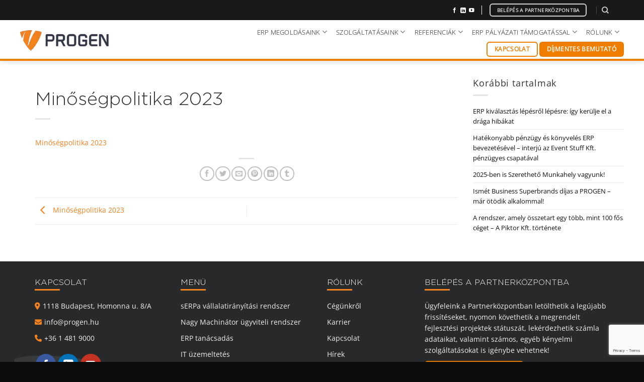

--- FILE ---
content_type: text/html; charset=UTF-8
request_url: https://www.progen.hu/minosegpolitika-2023/
body_size: 30861
content:
<!DOCTYPE html>
<!--[if IE 9 ]> <html dir="ltr" lang="hu-HU" prefix="og: https://ogp.me/ns#" class="ie9 loading-site no-js"> <![endif]-->
<!--[if IE 8 ]> <html dir="ltr" lang="hu-HU" prefix="og: https://ogp.me/ns#" class="ie8 loading-site no-js"> <![endif]-->
<!--[if (gte IE 9)|!(IE)]><!--><html dir="ltr" lang="hu-HU" prefix="og: https://ogp.me/ns#" class="loading-site no-js"> <!--<![endif]-->
<head>
	<!-- Google Tag Manager -->
<script>(function(w,d,s,l,i){w[l]=w[l]||[];w[l].push({'gtm.start':
new Date().getTime(),event:'gtm.js'});var f=d.getElementsByTagName(s)[0],
j=d.createElement(s),dl=l!='dataLayer'?'&l='+l:'';j.async=true;j.src=
'https://www.googletagmanager.com/gtm.js?id='+i+dl;f.parentNode.insertBefore(j,f);
})(window,document,'script','dataLayer','GTM-MCK5VT3');</script>
<!-- End Google Tag Manager -->

<meta name="google-site-verification" content="Zh322BFvdsiDaFuNPmYDvEYnsUoNggdwI87GmXEGIxw" />
<meta name="facebook-domain-verification" content="vqvz3q3t9mjandg7hk1v8dch1lk3w9" />
	<script src="https://kit.fontawesome.com/3d09ac7a88.js" crossorigin="anonymous"></script>
	<meta charset="UTF-8" />
	<link rel="profile" href="http://gmpg.org/xfn/11" />
	<link rel="pingback" href="https://www.progen.hu/xmlrpc.php" />

	<script>(function(html){html.className = html.className.replace(/\bno-js\b/,'js')})(document.documentElement);</script>
<title>Minőségpolitika 2023 | Progen vállalatirányítási, ügyviteli rendszerek</title>
<link rel="alternate" hreflang="en" href="https://www.progen.hu/en/minosegpolitika-2023-2/" />
<link rel="alternate" hreflang="hu" href="https://www.progen.hu/minosegpolitika-2023/" />
<link rel="alternate" hreflang="x-default" href="https://www.progen.hu/minosegpolitika-2023/" />

		<!-- All in One SEO 4.9.3 - aioseo.com -->
	<meta name="robots" content="max-image-preview:large" />
	<meta name="author" content="Parittya Bendegúz"/>
	<meta name="google-site-verification" content="Zh322BFvdsiDaFuNPmYDvEYnsUoNggdwI87GmXEGIxw" />
	<link rel="canonical" href="https://www.progen.hu/minosegpolitika-2023/" />
	<meta name="generator" content="All in One SEO (AIOSEO) 4.9.3" />
		<meta property="og:locale" content="hu_HU" />
		<meta property="og:site_name" content="Progen vállalatirányítási, ügyviteli rendszerek | CRM, ERP" />
		<meta property="og:type" content="article" />
		<meta property="og:title" content="Minőségpolitika 2023 | Progen vállalatirányítási, ügyviteli rendszerek" />
		<meta property="og:url" content="https://www.progen.hu/minosegpolitika-2023/" />
		<meta property="og:image" content="https://www.progen.hu/wp-content/uploads/2019/12/enterprise-resource-planning-erp-is-business-resource-planning-software-system-virtual-screen-there-is-concept-hand-typing-computer-laptop-icons.jpg" />
		<meta property="og:image:secure_url" content="https://www.progen.hu/wp-content/uploads/2019/12/enterprise-resource-planning-erp-is-business-resource-planning-software-system-virtual-screen-there-is-concept-hand-typing-computer-laptop-icons.jpg" />
		<meta property="og:image:width" content="1000" />
		<meta property="og:image:height" content="667" />
		<meta property="article:published_time" content="2023-03-03T14:43:01+00:00" />
		<meta property="article:modified_time" content="2023-03-03T14:43:01+00:00" />
		<meta property="article:publisher" content="https://www.facebook.com/profile.php?id=100057603453371" />
		<script type="application/ld+json" class="aioseo-schema">
			{"@context":"https:\/\/schema.org","@graph":[{"@type":"BreadcrumbList","@id":"https:\/\/www.progen.hu\/minosegpolitika-2023\/#breadcrumblist","itemListElement":[{"@type":"ListItem","@id":"https:\/\/www.progen.hu#listItem","position":1,"name":"Home","item":"https:\/\/www.progen.hu","nextItem":{"@type":"ListItem","@id":"https:\/\/www.progen.hu\/minosegpolitika-2023\/#listItem","name":"Min\u0151s\u00e9gpolitika 2023"}},{"@type":"ListItem","@id":"https:\/\/www.progen.hu\/minosegpolitika-2023\/#listItem","position":2,"name":"Min\u0151s\u00e9gpolitika 2023","previousItem":{"@type":"ListItem","@id":"https:\/\/www.progen.hu#listItem","name":"Home"}}]},{"@type":"ItemPage","@id":"https:\/\/www.progen.hu\/minosegpolitika-2023\/#itempage","url":"https:\/\/www.progen.hu\/minosegpolitika-2023\/","name":"Min\u0151s\u00e9gpolitika 2023 | Progen v\u00e1llalatir\u00e1ny\u00edt\u00e1si, \u00fcgyviteli rendszerek","inLanguage":"hu-HU","isPartOf":{"@id":"https:\/\/www.progen.hu\/#website"},"breadcrumb":{"@id":"https:\/\/www.progen.hu\/minosegpolitika-2023\/#breadcrumblist"},"author":{"@id":"https:\/\/www.progen.hu\/author\/parittya-bendeguz\/#author"},"creator":{"@id":"https:\/\/www.progen.hu\/author\/parittya-bendeguz\/#author"},"datePublished":"2023-03-03T16:43:01+01:00","dateModified":"2023-03-03T16:43:01+01:00"},{"@type":"Organization","@id":"https:\/\/www.progen.hu\/#organization","name":"PROGEN M\u00e9rn\u00f6ki Fejleszt\u0151 \u00e9s Szolg\u00e1ltat\u00f3 Kft.","description":"CRM, ERP","url":"https:\/\/www.progen.hu\/","telephone":"+3614819000","logo":{"@type":"ImageObject","url":"https:\/\/www.progen.hu\/wp-content\/uploads\/2022\/03\/progen-logo-black.png","@id":"https:\/\/www.progen.hu\/minosegpolitika-2023\/#organizationLogo","width":1772,"height":413},"image":{"@id":"https:\/\/www.progen.hu\/minosegpolitika-2023\/#organizationLogo"},"sameAs":["https:\/\/www.facebook.com\/profile.php?id=100057603453371"]},{"@type":"Person","@id":"https:\/\/www.progen.hu\/author\/parittya-bendeguz\/#author","url":"https:\/\/www.progen.hu\/author\/parittya-bendeguz\/","name":"Parittya Bendeg\u00faz","image":{"@type":"ImageObject","@id":"https:\/\/www.progen.hu\/minosegpolitika-2023\/#authorImage","url":"https:\/\/secure.gravatar.com\/avatar\/c4db69c7912811d9cd1ddba101c41beff1221a174e124130ae374943b1f03c71?s=96&d=mm&r=g","width":96,"height":96,"caption":"Parittya Bendeg\u00faz"}},{"@type":"WebSite","@id":"https:\/\/www.progen.hu\/#website","url":"https:\/\/www.progen.hu\/","name":"Progen v\u00e1llalatir\u00e1ny\u00edt\u00e1si, \u00fcgyviteli rendszerek","description":"CRM, ERP","inLanguage":"hu-HU","publisher":{"@id":"https:\/\/www.progen.hu\/#organization"}}]}
		</script>
		<!-- All in One SEO -->

<meta name="viewport" content="width=device-width, initial-scale=1" /><script type='application/javascript'  id='pys-version-script'>console.log('PixelYourSite Free version 11.1.5.2');</script>
<link rel='dns-prefetch' href='//kit.fontawesome.com' />
<link rel='prefetch' href='https://www.progen.hu/wp-content/themes/flatsome/assets/js/flatsome.js?ver=e2eddd6c228105dac048' />
<link rel='prefetch' href='https://www.progen.hu/wp-content/themes/flatsome/assets/js/chunk.slider.js?ver=3.20.4' />
<link rel='prefetch' href='https://www.progen.hu/wp-content/themes/flatsome/assets/js/chunk.popups.js?ver=3.20.4' />
<link rel='prefetch' href='https://www.progen.hu/wp-content/themes/flatsome/assets/js/chunk.tooltips.js?ver=3.20.4' />
<link rel="alternate" type="application/rss+xml" title="Progen vállalatirányítási, ügyviteli rendszerek &raquo; hírcsatorna" href="https://www.progen.hu/feed/" />
<link rel="alternate" type="application/rss+xml" title="Progen vállalatirányítási, ügyviteli rendszerek &raquo; hozzászólás hírcsatorna" href="https://www.progen.hu/comments/feed/" />
<link rel="alternate" title="oEmbed (JSON)" type="application/json+oembed" href="https://www.progen.hu/wp-json/oembed/1.0/embed?url=https%3A%2F%2Fwww.progen.hu%2Fminosegpolitika-2023%2F" />
<link rel="alternate" title="oEmbed (XML)" type="text/xml+oembed" href="https://www.progen.hu/wp-json/oembed/1.0/embed?url=https%3A%2F%2Fwww.progen.hu%2Fminosegpolitika-2023%2F&#038;format=xml" />
<style id='wp-img-auto-sizes-contain-inline-css' type='text/css'>
img:is([sizes=auto i],[sizes^="auto," i]){contain-intrinsic-size:3000px 1500px}
/*# sourceURL=wp-img-auto-sizes-contain-inline-css */
</style>
<style id='wp-block-library-inline-css' type='text/css'>
:root{--wp-block-synced-color:#7a00df;--wp-block-synced-color--rgb:122,0,223;--wp-bound-block-color:var(--wp-block-synced-color);--wp-editor-canvas-background:#ddd;--wp-admin-theme-color:#007cba;--wp-admin-theme-color--rgb:0,124,186;--wp-admin-theme-color-darker-10:#006ba1;--wp-admin-theme-color-darker-10--rgb:0,107,160.5;--wp-admin-theme-color-darker-20:#005a87;--wp-admin-theme-color-darker-20--rgb:0,90,135;--wp-admin-border-width-focus:2px}@media (min-resolution:192dpi){:root{--wp-admin-border-width-focus:1.5px}}.wp-element-button{cursor:pointer}:root .has-very-light-gray-background-color{background-color:#eee}:root .has-very-dark-gray-background-color{background-color:#313131}:root .has-very-light-gray-color{color:#eee}:root .has-very-dark-gray-color{color:#313131}:root .has-vivid-green-cyan-to-vivid-cyan-blue-gradient-background{background:linear-gradient(135deg,#00d084,#0693e3)}:root .has-purple-crush-gradient-background{background:linear-gradient(135deg,#34e2e4,#4721fb 50%,#ab1dfe)}:root .has-hazy-dawn-gradient-background{background:linear-gradient(135deg,#faaca8,#dad0ec)}:root .has-subdued-olive-gradient-background{background:linear-gradient(135deg,#fafae1,#67a671)}:root .has-atomic-cream-gradient-background{background:linear-gradient(135deg,#fdd79a,#004a59)}:root .has-nightshade-gradient-background{background:linear-gradient(135deg,#330968,#31cdcf)}:root .has-midnight-gradient-background{background:linear-gradient(135deg,#020381,#2874fc)}:root{--wp--preset--font-size--normal:16px;--wp--preset--font-size--huge:42px}.has-regular-font-size{font-size:1em}.has-larger-font-size{font-size:2.625em}.has-normal-font-size{font-size:var(--wp--preset--font-size--normal)}.has-huge-font-size{font-size:var(--wp--preset--font-size--huge)}.has-text-align-center{text-align:center}.has-text-align-left{text-align:left}.has-text-align-right{text-align:right}.has-fit-text{white-space:nowrap!important}#end-resizable-editor-section{display:none}.aligncenter{clear:both}.items-justified-left{justify-content:flex-start}.items-justified-center{justify-content:center}.items-justified-right{justify-content:flex-end}.items-justified-space-between{justify-content:space-between}.screen-reader-text{border:0;clip-path:inset(50%);height:1px;margin:-1px;overflow:hidden;padding:0;position:absolute;width:1px;word-wrap:normal!important}.screen-reader-text:focus{background-color:#ddd;clip-path:none;color:#444;display:block;font-size:1em;height:auto;left:5px;line-height:normal;padding:15px 23px 14px;text-decoration:none;top:5px;width:auto;z-index:100000}html :where(.has-border-color){border-style:solid}html :where([style*=border-top-color]){border-top-style:solid}html :where([style*=border-right-color]){border-right-style:solid}html :where([style*=border-bottom-color]){border-bottom-style:solid}html :where([style*=border-left-color]){border-left-style:solid}html :where([style*=border-width]){border-style:solid}html :where([style*=border-top-width]){border-top-style:solid}html :where([style*=border-right-width]){border-right-style:solid}html :where([style*=border-bottom-width]){border-bottom-style:solid}html :where([style*=border-left-width]){border-left-style:solid}html :where(img[class*=wp-image-]){height:auto;max-width:100%}:where(figure){margin:0 0 1em}html :where(.is-position-sticky){--wp-admin--admin-bar--position-offset:var(--wp-admin--admin-bar--height,0px)}@media screen and (max-width:600px){html :where(.is-position-sticky){--wp-admin--admin-bar--position-offset:0px}}

/*# sourceURL=wp-block-library-inline-css */
</style><style id='global-styles-inline-css' type='text/css'>
:root{--wp--preset--aspect-ratio--square: 1;--wp--preset--aspect-ratio--4-3: 4/3;--wp--preset--aspect-ratio--3-4: 3/4;--wp--preset--aspect-ratio--3-2: 3/2;--wp--preset--aspect-ratio--2-3: 2/3;--wp--preset--aspect-ratio--16-9: 16/9;--wp--preset--aspect-ratio--9-16: 9/16;--wp--preset--color--black: #000000;--wp--preset--color--cyan-bluish-gray: #abb8c3;--wp--preset--color--white: #ffffff;--wp--preset--color--pale-pink: #f78da7;--wp--preset--color--vivid-red: #cf2e2e;--wp--preset--color--luminous-vivid-orange: #ff6900;--wp--preset--color--luminous-vivid-amber: #fcb900;--wp--preset--color--light-green-cyan: #7bdcb5;--wp--preset--color--vivid-green-cyan: #00d084;--wp--preset--color--pale-cyan-blue: #8ed1fc;--wp--preset--color--vivid-cyan-blue: #0693e3;--wp--preset--color--vivid-purple: #9b51e0;--wp--preset--color--primary: #ef7d00;--wp--preset--color--secondary: #0069b4;--wp--preset--color--success: #87c754;--wp--preset--color--alert: #0072bc;--wp--preset--gradient--vivid-cyan-blue-to-vivid-purple: linear-gradient(135deg,rgb(6,147,227) 0%,rgb(155,81,224) 100%);--wp--preset--gradient--light-green-cyan-to-vivid-green-cyan: linear-gradient(135deg,rgb(122,220,180) 0%,rgb(0,208,130) 100%);--wp--preset--gradient--luminous-vivid-amber-to-luminous-vivid-orange: linear-gradient(135deg,rgb(252,185,0) 0%,rgb(255,105,0) 100%);--wp--preset--gradient--luminous-vivid-orange-to-vivid-red: linear-gradient(135deg,rgb(255,105,0) 0%,rgb(207,46,46) 100%);--wp--preset--gradient--very-light-gray-to-cyan-bluish-gray: linear-gradient(135deg,rgb(238,238,238) 0%,rgb(169,184,195) 100%);--wp--preset--gradient--cool-to-warm-spectrum: linear-gradient(135deg,rgb(74,234,220) 0%,rgb(151,120,209) 20%,rgb(207,42,186) 40%,rgb(238,44,130) 60%,rgb(251,105,98) 80%,rgb(254,248,76) 100%);--wp--preset--gradient--blush-light-purple: linear-gradient(135deg,rgb(255,206,236) 0%,rgb(152,150,240) 100%);--wp--preset--gradient--blush-bordeaux: linear-gradient(135deg,rgb(254,205,165) 0%,rgb(254,45,45) 50%,rgb(107,0,62) 100%);--wp--preset--gradient--luminous-dusk: linear-gradient(135deg,rgb(255,203,112) 0%,rgb(199,81,192) 50%,rgb(65,88,208) 100%);--wp--preset--gradient--pale-ocean: linear-gradient(135deg,rgb(255,245,203) 0%,rgb(182,227,212) 50%,rgb(51,167,181) 100%);--wp--preset--gradient--electric-grass: linear-gradient(135deg,rgb(202,248,128) 0%,rgb(113,206,126) 100%);--wp--preset--gradient--midnight: linear-gradient(135deg,rgb(2,3,129) 0%,rgb(40,116,252) 100%);--wp--preset--font-size--small: 13px;--wp--preset--font-size--medium: 20px;--wp--preset--font-size--large: 36px;--wp--preset--font-size--x-large: 42px;--wp--preset--spacing--20: 0.44rem;--wp--preset--spacing--30: 0.67rem;--wp--preset--spacing--40: 1rem;--wp--preset--spacing--50: 1.5rem;--wp--preset--spacing--60: 2.25rem;--wp--preset--spacing--70: 3.38rem;--wp--preset--spacing--80: 5.06rem;--wp--preset--shadow--natural: 6px 6px 9px rgba(0, 0, 0, 0.2);--wp--preset--shadow--deep: 12px 12px 50px rgba(0, 0, 0, 0.4);--wp--preset--shadow--sharp: 6px 6px 0px rgba(0, 0, 0, 0.2);--wp--preset--shadow--outlined: 6px 6px 0px -3px rgb(255, 255, 255), 6px 6px rgb(0, 0, 0);--wp--preset--shadow--crisp: 6px 6px 0px rgb(0, 0, 0);}:where(body) { margin: 0; }.wp-site-blocks > .alignleft { float: left; margin-right: 2em; }.wp-site-blocks > .alignright { float: right; margin-left: 2em; }.wp-site-blocks > .aligncenter { justify-content: center; margin-left: auto; margin-right: auto; }:where(.is-layout-flex){gap: 0.5em;}:where(.is-layout-grid){gap: 0.5em;}.is-layout-flow > .alignleft{float: left;margin-inline-start: 0;margin-inline-end: 2em;}.is-layout-flow > .alignright{float: right;margin-inline-start: 2em;margin-inline-end: 0;}.is-layout-flow > .aligncenter{margin-left: auto !important;margin-right: auto !important;}.is-layout-constrained > .alignleft{float: left;margin-inline-start: 0;margin-inline-end: 2em;}.is-layout-constrained > .alignright{float: right;margin-inline-start: 2em;margin-inline-end: 0;}.is-layout-constrained > .aligncenter{margin-left: auto !important;margin-right: auto !important;}.is-layout-constrained > :where(:not(.alignleft):not(.alignright):not(.alignfull)){margin-left: auto !important;margin-right: auto !important;}body .is-layout-flex{display: flex;}.is-layout-flex{flex-wrap: wrap;align-items: center;}.is-layout-flex > :is(*, div){margin: 0;}body .is-layout-grid{display: grid;}.is-layout-grid > :is(*, div){margin: 0;}body{padding-top: 0px;padding-right: 0px;padding-bottom: 0px;padding-left: 0px;}a:where(:not(.wp-element-button)){text-decoration: none;}:root :where(.wp-element-button, .wp-block-button__link){background-color: #32373c;border-width: 0;color: #fff;font-family: inherit;font-size: inherit;font-style: inherit;font-weight: inherit;letter-spacing: inherit;line-height: inherit;padding-top: calc(0.667em + 2px);padding-right: calc(1.333em + 2px);padding-bottom: calc(0.667em + 2px);padding-left: calc(1.333em + 2px);text-decoration: none;text-transform: inherit;}.has-black-color{color: var(--wp--preset--color--black) !important;}.has-cyan-bluish-gray-color{color: var(--wp--preset--color--cyan-bluish-gray) !important;}.has-white-color{color: var(--wp--preset--color--white) !important;}.has-pale-pink-color{color: var(--wp--preset--color--pale-pink) !important;}.has-vivid-red-color{color: var(--wp--preset--color--vivid-red) !important;}.has-luminous-vivid-orange-color{color: var(--wp--preset--color--luminous-vivid-orange) !important;}.has-luminous-vivid-amber-color{color: var(--wp--preset--color--luminous-vivid-amber) !important;}.has-light-green-cyan-color{color: var(--wp--preset--color--light-green-cyan) !important;}.has-vivid-green-cyan-color{color: var(--wp--preset--color--vivid-green-cyan) !important;}.has-pale-cyan-blue-color{color: var(--wp--preset--color--pale-cyan-blue) !important;}.has-vivid-cyan-blue-color{color: var(--wp--preset--color--vivid-cyan-blue) !important;}.has-vivid-purple-color{color: var(--wp--preset--color--vivid-purple) !important;}.has-primary-color{color: var(--wp--preset--color--primary) !important;}.has-secondary-color{color: var(--wp--preset--color--secondary) !important;}.has-success-color{color: var(--wp--preset--color--success) !important;}.has-alert-color{color: var(--wp--preset--color--alert) !important;}.has-black-background-color{background-color: var(--wp--preset--color--black) !important;}.has-cyan-bluish-gray-background-color{background-color: var(--wp--preset--color--cyan-bluish-gray) !important;}.has-white-background-color{background-color: var(--wp--preset--color--white) !important;}.has-pale-pink-background-color{background-color: var(--wp--preset--color--pale-pink) !important;}.has-vivid-red-background-color{background-color: var(--wp--preset--color--vivid-red) !important;}.has-luminous-vivid-orange-background-color{background-color: var(--wp--preset--color--luminous-vivid-orange) !important;}.has-luminous-vivid-amber-background-color{background-color: var(--wp--preset--color--luminous-vivid-amber) !important;}.has-light-green-cyan-background-color{background-color: var(--wp--preset--color--light-green-cyan) !important;}.has-vivid-green-cyan-background-color{background-color: var(--wp--preset--color--vivid-green-cyan) !important;}.has-pale-cyan-blue-background-color{background-color: var(--wp--preset--color--pale-cyan-blue) !important;}.has-vivid-cyan-blue-background-color{background-color: var(--wp--preset--color--vivid-cyan-blue) !important;}.has-vivid-purple-background-color{background-color: var(--wp--preset--color--vivid-purple) !important;}.has-primary-background-color{background-color: var(--wp--preset--color--primary) !important;}.has-secondary-background-color{background-color: var(--wp--preset--color--secondary) !important;}.has-success-background-color{background-color: var(--wp--preset--color--success) !important;}.has-alert-background-color{background-color: var(--wp--preset--color--alert) !important;}.has-black-border-color{border-color: var(--wp--preset--color--black) !important;}.has-cyan-bluish-gray-border-color{border-color: var(--wp--preset--color--cyan-bluish-gray) !important;}.has-white-border-color{border-color: var(--wp--preset--color--white) !important;}.has-pale-pink-border-color{border-color: var(--wp--preset--color--pale-pink) !important;}.has-vivid-red-border-color{border-color: var(--wp--preset--color--vivid-red) !important;}.has-luminous-vivid-orange-border-color{border-color: var(--wp--preset--color--luminous-vivid-orange) !important;}.has-luminous-vivid-amber-border-color{border-color: var(--wp--preset--color--luminous-vivid-amber) !important;}.has-light-green-cyan-border-color{border-color: var(--wp--preset--color--light-green-cyan) !important;}.has-vivid-green-cyan-border-color{border-color: var(--wp--preset--color--vivid-green-cyan) !important;}.has-pale-cyan-blue-border-color{border-color: var(--wp--preset--color--pale-cyan-blue) !important;}.has-vivid-cyan-blue-border-color{border-color: var(--wp--preset--color--vivid-cyan-blue) !important;}.has-vivid-purple-border-color{border-color: var(--wp--preset--color--vivid-purple) !important;}.has-primary-border-color{border-color: var(--wp--preset--color--primary) !important;}.has-secondary-border-color{border-color: var(--wp--preset--color--secondary) !important;}.has-success-border-color{border-color: var(--wp--preset--color--success) !important;}.has-alert-border-color{border-color: var(--wp--preset--color--alert) !important;}.has-vivid-cyan-blue-to-vivid-purple-gradient-background{background: var(--wp--preset--gradient--vivid-cyan-blue-to-vivid-purple) !important;}.has-light-green-cyan-to-vivid-green-cyan-gradient-background{background: var(--wp--preset--gradient--light-green-cyan-to-vivid-green-cyan) !important;}.has-luminous-vivid-amber-to-luminous-vivid-orange-gradient-background{background: var(--wp--preset--gradient--luminous-vivid-amber-to-luminous-vivid-orange) !important;}.has-luminous-vivid-orange-to-vivid-red-gradient-background{background: var(--wp--preset--gradient--luminous-vivid-orange-to-vivid-red) !important;}.has-very-light-gray-to-cyan-bluish-gray-gradient-background{background: var(--wp--preset--gradient--very-light-gray-to-cyan-bluish-gray) !important;}.has-cool-to-warm-spectrum-gradient-background{background: var(--wp--preset--gradient--cool-to-warm-spectrum) !important;}.has-blush-light-purple-gradient-background{background: var(--wp--preset--gradient--blush-light-purple) !important;}.has-blush-bordeaux-gradient-background{background: var(--wp--preset--gradient--blush-bordeaux) !important;}.has-luminous-dusk-gradient-background{background: var(--wp--preset--gradient--luminous-dusk) !important;}.has-pale-ocean-gradient-background{background: var(--wp--preset--gradient--pale-ocean) !important;}.has-electric-grass-gradient-background{background: var(--wp--preset--gradient--electric-grass) !important;}.has-midnight-gradient-background{background: var(--wp--preset--gradient--midnight) !important;}.has-small-font-size{font-size: var(--wp--preset--font-size--small) !important;}.has-medium-font-size{font-size: var(--wp--preset--font-size--medium) !important;}.has-large-font-size{font-size: var(--wp--preset--font-size--large) !important;}.has-x-large-font-size{font-size: var(--wp--preset--font-size--x-large) !important;}
:where(.wp-block-visual-portfolio-loop.is-layout-flex){gap: 1.25em;}:where(.wp-block-visual-portfolio-loop.is-layout-grid){gap: 1.25em;}
/*# sourceURL=global-styles-inline-css */
</style>

<style id='font-awesome-svg-styles-default-inline-css' type='text/css'>
.svg-inline--fa {
  display: inline-block;
  height: 1em;
  overflow: visible;
  vertical-align: -.125em;
}
/*# sourceURL=font-awesome-svg-styles-default-inline-css */
</style>
<link rel='stylesheet' id='font-awesome-svg-styles-css' href='https://www.progen.hu/wp-content/uploads/font-awesome/v6.1.1/css/svg-with-js.css' type='text/css' media='all' />
<style id='font-awesome-svg-styles-inline-css' type='text/css'>
   .wp-block-font-awesome-icon svg::before,
   .wp-rich-text-font-awesome-icon svg::before {content: unset;}
/*# sourceURL=font-awesome-svg-styles-inline-css */
</style>
<link rel='stylesheet' id='contact-form-7-css' href='https://www.progen.hu/wp-content/plugins/contact-form-7/includes/css/styles.css?ver=6.1.4' type='text/css' media='all' />
<link rel='stylesheet' id='flui-post-loader-css' href='https://www.progen.hu/wp-content/plugins/flatsome-ajax-pagination-for-blog-posts-and-woocommerce-products-elements/assets/css/flui-post-loader.min.css?ver=1.0.0' type='text/css' media='all' />
<link rel='stylesheet' id='uaf_client_css-css' href='https://www.progen.hu/wp-content/uploads/useanyfont/uaf.css?ver=1765470689' type='text/css' media='all' />
<link rel='stylesheet' id='wpcf7-redirect-script-frontend-css' href='https://www.progen.hu/wp-content/plugins/wpcf7-redirect/build/assets/frontend-script.css?ver=2c532d7e2be36f6af233' type='text/css' media='all' />
<link rel='stylesheet' id='cms-navigation-style-base-css' href='https://www.progen.hu/wp-content/plugins/wpml-cms-nav/res/css/cms-navigation-base.css?ver=1.5.6' type='text/css' media='screen' />
<link rel='stylesheet' id='cms-navigation-style-css' href='https://www.progen.hu/wp-content/plugins/wpml-cms-nav/res/css/cms-navigation.css?ver=1.5.6' type='text/css' media='screen' />
<link rel='stylesheet' id='cf7cf-style-css' href='https://www.progen.hu/wp-content/plugins/cf7-conditional-fields/style.css?ver=2.6.7' type='text/css' media='all' />
<link rel='stylesheet' id='flatsome-main-css' href='https://www.progen.hu/wp-content/themes/flatsome/assets/css/flatsome.css?ver=3.20.4' type='text/css' media='all' />
<style id='flatsome-main-inline-css' type='text/css'>
@font-face {
				font-family: "fl-icons";
				font-display: block;
				src: url(https://www.progen.hu/wp-content/themes/flatsome/assets/css/icons/fl-icons.eot?v=3.20.4);
				src:
					url(https://www.progen.hu/wp-content/themes/flatsome/assets/css/icons/fl-icons.eot#iefix?v=3.20.4) format("embedded-opentype"),
					url(https://www.progen.hu/wp-content/themes/flatsome/assets/css/icons/fl-icons.woff2?v=3.20.4) format("woff2"),
					url(https://www.progen.hu/wp-content/themes/flatsome/assets/css/icons/fl-icons.ttf?v=3.20.4) format("truetype"),
					url(https://www.progen.hu/wp-content/themes/flatsome/assets/css/icons/fl-icons.woff?v=3.20.4) format("woff"),
					url(https://www.progen.hu/wp-content/themes/flatsome/assets/css/icons/fl-icons.svg?v=3.20.4#fl-icons) format("svg");
			}
/*# sourceURL=flatsome-main-inline-css */
</style>
<link rel='stylesheet' id='flatsome-style-css' href='https://www.progen.hu/wp-content/themes/flatsome-child/style.css?ver=3.0' type='text/css' media='all' />
<script type="text/javascript" id="wpml-cookie-js-extra">
/* <![CDATA[ */
var wpml_cookies = {"wp-wpml_current_language":{"value":"hu","expires":1,"path":"/"}};
var wpml_cookies = {"wp-wpml_current_language":{"value":"hu","expires":1,"path":"/"}};
//# sourceURL=wpml-cookie-js-extra
/* ]]> */
</script>
<script type="text/javascript" src="https://www.progen.hu/wp-content/plugins/sitepress-multilingual-cms/res/js/cookies/language-cookie.js?ver=486900" id="wpml-cookie-js" defer="defer" data-wp-strategy="defer"></script>
<script type="text/javascript" id="jquery-core-js-extra">
/* <![CDATA[ */
var pysFacebookRest = {"restApiUrl":"https://www.progen.hu/wp-json/pys-facebook/v1/event","debug":""};
//# sourceURL=jquery-core-js-extra
/* ]]> */
</script>
<script type="text/javascript" src="https://www.progen.hu/wp-includes/js/jquery/jquery.min.js?ver=3.7.1" id="jquery-core-js"></script>
<script type="text/javascript" src="https://www.progen.hu/wp-includes/js/jquery/jquery-migrate.min.js?ver=3.4.1" id="jquery-migrate-js"></script>
<script type="text/javascript" src="https://www.progen.hu/wp-content/plugins/sticky-menu-or-anything-on-scroll/assets/js/jq-sticky-anything.min.js?ver=2.1.1" id="stickyAnythingLib-js"></script>
<script defer crossorigin="anonymous" type="text/javascript" src="https://kit.fontawesome.com/3d09ac7a88.js" id="font-awesome-official-js"></script>
<script type="text/javascript" src="https://www.progen.hu/wp-content/plugins/pixelyoursite/dist/scripts/jquery.bind-first-0.2.3.min.js?ver=0.2.3" id="jquery-bind-first-js"></script>
<script type="text/javascript" src="https://www.progen.hu/wp-content/plugins/pixelyoursite/dist/scripts/js.cookie-2.1.3.min.js?ver=2.1.3" id="js-cookie-pys-js"></script>
<script type="text/javascript" src="https://www.progen.hu/wp-content/plugins/pixelyoursite/dist/scripts/tld.min.js?ver=2.3.1" id="js-tld-js"></script>
<script type="text/javascript" id="pys-js-extra">
/* <![CDATA[ */
var pysOptions = {"staticEvents":{"facebook":{"init_event":[{"delay":0,"type":"static","ajaxFire":false,"name":"PageView","pixelIds":["1164761560994545"],"eventID":"c7a7eab7-6232-4da6-809d-5f54b1cef9e9","params":{"page_title":"Min\u0151s\u00e9gpolitika 2023","post_type":"attachment","post_id":16275,"plugin":"PixelYourSite","user_role":"guest","event_url":"www.progen.hu/minosegpolitika-2023/"},"e_id":"init_event","ids":[],"hasTimeWindow":false,"timeWindow":0,"woo_order":"","edd_order":""}]}},"dynamicEvents":[],"triggerEvents":[],"triggerEventTypes":[],"facebook":{"pixelIds":["1164761560994545"],"advancedMatching":{"external_id":"fadaceeadcbfdcdbaabda"},"advancedMatchingEnabled":true,"removeMetadata":false,"wooVariableAsSimple":false,"serverApiEnabled":true,"wooCRSendFromServer":false,"send_external_id":null,"enabled_medical":false,"do_not_track_medical_param":["event_url","post_title","page_title","landing_page","content_name","categories","category_name","tags"],"meta_ldu":false},"debug":"","siteUrl":"https://www.progen.hu","ajaxUrl":"https://www.progen.hu/wp-admin/admin-ajax.php","ajax_event":"7ba209c682","enable_remove_download_url_param":"1","cookie_duration":"7","last_visit_duration":"60","enable_success_send_form":"","ajaxForServerEvent":"1","ajaxForServerStaticEvent":"1","useSendBeacon":"1","send_external_id":"1","external_id_expire":"180","track_cookie_for_subdomains":"1","google_consent_mode":"1","gdpr":{"ajax_enabled":true,"all_disabled_by_api":false,"facebook_disabled_by_api":false,"analytics_disabled_by_api":false,"google_ads_disabled_by_api":false,"pinterest_disabled_by_api":false,"bing_disabled_by_api":false,"reddit_disabled_by_api":false,"externalID_disabled_by_api":false,"facebook_prior_consent_enabled":true,"analytics_prior_consent_enabled":true,"google_ads_prior_consent_enabled":null,"pinterest_prior_consent_enabled":true,"bing_prior_consent_enabled":true,"cookiebot_integration_enabled":false,"cookiebot_facebook_consent_category":"marketing","cookiebot_analytics_consent_category":"statistics","cookiebot_tiktok_consent_category":"marketing","cookiebot_google_ads_consent_category":"marketing","cookiebot_pinterest_consent_category":"marketing","cookiebot_bing_consent_category":"marketing","consent_magic_integration_enabled":false,"real_cookie_banner_integration_enabled":false,"cookie_notice_integration_enabled":false,"cookie_law_info_integration_enabled":false,"analytics_storage":{"enabled":true,"value":"granted","filter":false},"ad_storage":{"enabled":true,"value":"granted","filter":false},"ad_user_data":{"enabled":true,"value":"granted","filter":false},"ad_personalization":{"enabled":true,"value":"granted","filter":false}},"cookie":{"disabled_all_cookie":false,"disabled_start_session_cookie":false,"disabled_advanced_form_data_cookie":false,"disabled_landing_page_cookie":false,"disabled_first_visit_cookie":false,"disabled_trafficsource_cookie":false,"disabled_utmTerms_cookie":false,"disabled_utmId_cookie":false},"tracking_analytics":{"TrafficSource":"direct","TrafficLanding":"undefined","TrafficUtms":[],"TrafficUtmsId":[]},"GATags":{"ga_datalayer_type":"default","ga_datalayer_name":"dataLayerPYS"},"woo":{"enabled":false},"edd":{"enabled":false},"cache_bypass":"1768730215"};
//# sourceURL=pys-js-extra
/* ]]> */
</script>
<script type="text/javascript" src="https://www.progen.hu/wp-content/plugins/pixelyoursite/dist/scripts/public.js?ver=11.1.5.2" id="pys-js"></script>
<link rel="https://api.w.org/" href="https://www.progen.hu/wp-json/" /><link rel="alternate" title="JSON" type="application/json" href="https://www.progen.hu/wp-json/wp/v2/media/16275" /><link rel="EditURI" type="application/rsd+xml" title="RSD" href="https://www.progen.hu/xmlrpc.php?rsd" />

<link rel='shortlink' href='https://www.progen.hu/?p=16275' />
<meta name="generator" content="WPML ver:4.8.6 stt:1,23;" />
<script type='text/javascript'>
/* <![CDATA[ */
var VPData = {"version":"3.4.1","pro":false,"__":{"couldnt_retrieve_vp":"Couldn't retrieve Visual Portfolio ID.","pswp_close":"Close (Esc)","pswp_share":"Share","pswp_fs":"Toggle fullscreen","pswp_zoom":"Zoom in\/out","pswp_prev":"Previous (arrow left)","pswp_next":"Next (arrow right)","pswp_share_fb":"Share on Facebook","pswp_share_tw":"Tweet","pswp_share_x":"X","pswp_share_pin":"Pin it","pswp_download":"Download","fancybox_close":"Close","fancybox_next":"Next","fancybox_prev":"Previous","fancybox_error":"The requested content cannot be loaded. <br \/> Please try again later.","fancybox_play_start":"Start slideshow","fancybox_play_stop":"Pause slideshow","fancybox_full_screen":"Full screen","fancybox_thumbs":"Thumbnails","fancybox_download":"Download","fancybox_share":"Share","fancybox_zoom":"Zoom"},"settingsPopupGallery":{"enable_on_wordpress_images":false,"vendor":"fancybox","deep_linking":false,"deep_linking_url_to_share_images":false,"show_arrows":true,"show_counter":true,"show_zoom_button":true,"show_fullscreen_button":true,"show_share_button":true,"show_close_button":true,"show_thumbs":true,"show_download_button":false,"show_slideshow":false,"click_to_zoom":true,"restore_focus":true},"screenSizes":[320,576,768,992,1200]};
/* ]]> */
</script>
		<noscript>
			<style type="text/css">
				.vp-portfolio__preloader-wrap{display:none}.vp-portfolio__filter-wrap,.vp-portfolio__items-wrap,.vp-portfolio__pagination-wrap,.vp-portfolio__sort-wrap{opacity:1;visibility:visible}.vp-portfolio__item .vp-portfolio__item-img noscript+img,.vp-portfolio__thumbnails-wrap{display:none}
			</style>
		</noscript>
			<script src="https://observer.netadclick.com/chkbck.js" data-id="375" id="netadclickBck"></script>
		<style type="text/css">
			/* If html does not have either class, do not show lazy loaded images. */
			html:not(.vp-lazyload-enabled):not(.js) .vp-lazyload {
				display: none;
			}
		</style>
		<script>
			document.documentElement.classList.add(
				'vp-lazyload-enabled'
			);
		</script>
		<link rel="icon" href="https://www.progen.hu/wp-content/uploads/2022/04/cropped-favicon-32x32.png" sizes="32x32" />
<link rel="icon" href="https://www.progen.hu/wp-content/uploads/2022/04/cropped-favicon-192x192.png" sizes="192x192" />
<link rel="apple-touch-icon" href="https://www.progen.hu/wp-content/uploads/2022/04/cropped-favicon-180x180.png" />
<meta name="msapplication-TileImage" content="https://www.progen.hu/wp-content/uploads/2022/04/cropped-favicon-270x270.png" />
<style id="custom-css" type="text/css">:root {--primary-color: #ef7d00;--fs-color-primary: #ef7d00;--fs-color-secondary: #0069b4;--fs-color-success: #87c754;--fs-color-alert: #0072bc;--fs-color-base: #777777;--fs-experimental-link-color: #f4811f;--fs-experimental-link-color-hover: #111;}.tooltipster-base {--tooltip-color: #fff;--tooltip-bg-color: #000;}.off-canvas-right .mfp-content, .off-canvas-left .mfp-content {--drawer-width: 300px;}.container-width, .full-width .ubermenu-nav, .container, .row{max-width: 1170px}.row.row-collapse{max-width: 1140px}.row.row-small{max-width: 1162.5px}.row.row-large{max-width: 1200px}.header-main{height: 81px}#logo img{max-height: 81px}#logo{width:200px;}#logo img{padding:20px 0;}.header-top{min-height: 30px}.transparent .header-main{height: 90px}.transparent #logo img{max-height: 90px}.has-transparent + .page-title:first-of-type,.has-transparent + #main > .page-title,.has-transparent + #main > div > .page-title,.has-transparent + #main .page-header-wrapper:first-of-type .page-title{padding-top: 120px;}.header.show-on-scroll,.stuck .header-main{height:75px!important}.stuck #logo img{max-height: 75px!important}.header-bg-color {background-color: #ffffff}.header-bottom {background-color: #f1f1f1}.top-bar-nav > li > a{line-height: 16px }.header-main .nav > li > a{line-height: 16px }.stuck .header-main .nav > li > a{line-height: 50px }@media (max-width: 549px) {.header-main{height: 70px}#logo img{max-height: 70px}}.header-top{background-color:#191919!important;}h1,h2,h3,h4,h5,h6,.heading-font{color: #333333;}body{font-size: 88%;}@media screen and (max-width: 549px){body{font-size: 100%;}}body{font-family: "Open Sans", sans-serif;}body {font-weight: 400;font-style: normal;}.nav > li > a {font-family: "Open Sans", sans-serif;}.mobile-sidebar-levels-2 .nav > li > ul > li > a {font-family: "Open Sans", sans-serif;}.nav > li > a,.mobile-sidebar-levels-2 .nav > li > ul > li > a {font-weight: 300;font-style: normal;}h1,h2,h3,h4,h5,h6,.heading-font, .off-canvas-center .nav-sidebar.nav-vertical > li > a{font-family: gotham-light, sans-serif;}h1,h2,h3,h4,h5,h6,.heading-font,.banner h1,.banner h2 {font-weight: 400;font-style: normal;}.alt-font{font-family: "Dancing Script", sans-serif;}.alt-font {font-weight: 400!important;font-style: normal!important;}.header:not(.transparent) .header-nav-main.nav > li > a {color: #131313;}.header:not(.transparent) .header-nav-main.nav > li > a:hover,.header:not(.transparent) .header-nav-main.nav > li.active > a,.header:not(.transparent) .header-nav-main.nav > li.current > a,.header:not(.transparent) .header-nav-main.nav > li > a.active,.header:not(.transparent) .header-nav-main.nav > li > a.current{color: #f58220;}.header-nav-main.nav-line-bottom > li > a:before,.header-nav-main.nav-line-grow > li > a:before,.header-nav-main.nav-line > li > a:before,.header-nav-main.nav-box > li > a:hover,.header-nav-main.nav-box > li.active > a,.header-nav-main.nav-pills > li > a:hover,.header-nav-main.nav-pills > li.active > a{color:#FFF!important;background-color: #f58220;}input[type='submit'], input[type="button"], button:not(.icon), .button:not(.icon){border-radius: 6px!important}.absolute-footer, html{background-color: #0c0c0c}.nav-vertical-fly-out > li + li {border-top-width: 1px; border-top-style: solid;}/* Custom CSS Mobile */@media (max-width: 549px){.mobilfontbigger{font-size: 125%;}.padding30-0{padding:30px 0;}.addextrapadding70 { padding-bottom: 70px; }.addextrapadding40 { padding-bottom: 40px; }}.label-new.menu-item > a:after{content:"Új";}.label-hot.menu-item > a:after{content:"Forró (HOT)";}.label-sale.menu-item > a:after{content:"Akció";}.label-popular.menu-item > a:after{content:"Népszerű";}</style>		<style type="text/css" id="wp-custom-css">
			.nopadding{ padding-left: 0 !important; padding-right: 0 !important;}

.row.row100{ width: 100% !important; }

.button.white{background: #fff !important;}

a.slider1 {border: 1px solid #dedede}
a.slider1 span{font-weight: 400; font-family:'gotham-light'}

.page-id-19 h1, .page-id-19 h2, .page-id-19 h3, .page-id-19 h4, .page-id-19 h5, .page-id-19 h6, .page-id-19 .heading-font, .page-id-19 .banner h1, .page-id-19 .banner h2 {
    font-weight: 400;
    font-style: normal;
}

.page-id-19 h2:not(.nyito h2, .nyito-section.fake-h1 h2, .single-post h2, .no-divider h2):after { background: #87C754 !important; opacity: 1!important; }
.page-id-19 .nav.nav-tabs>li.active a { border-top-color: #87C754 !important; }
.page-id-19 .message-box { border-radius: 30px; }
/*
.nav.nav-tabs {
    margin: 0 0 50px;
    border-bottom: 0;
    display: flex;
}

.nav.nav-tabs {
    display: -webkit-box;
    display: -ms-flexbox;
    display: flex;
    list-style: none !important;
    padding-right: 0 !important;
    padding-left: 0 !important;
}

.nav-left {
    justify-content: flex-start;
}
.nav, .nav>li {
    position: relative;
}
.nav {
    align-items: center;
    display: inline-block;
    display: flex;
    flex-flow: row wrap;
    width: 100%;
}
.nav, .nav ul:not(.nav-dropdown) {
    margin: 0;
    padding: 0;
}

.nav.nav-tabs>li {
    flex: 1 0;
}

.nav.nav-tabs > li {
    -webkit-box-flex: 1;
    -ms-flex: 1 0;
    flex: 1 0;
    margin: 0;
    cursor: pointer;
}
.nav.nav-tabs>li a {
    padding: 16px 10px 20px;
    margin: 0;
    border: 0!important;
    border-top: 3px solid #f0f4fa!important;
    border-radius: 0;
    font-size: 15px;
    font-weight: 600;
    background-color: #f0f4fa;
    text-align: center;
    color: #273044;
}
.nav.nav-tabs > li > a {
    display: block;
    position: relative;
}
.nav > li > a, .mobile-sidebar-levels-2 .nav > li > ul > li > a {
    font-weight: 300;
    font-style: normal;
}
.nav > li > a {
    font-family: "Open Sans", sans-serif;
}
.nav.nav-tabs>li.active a {
    border-top-color: rgba(244,129,31,1)!important;
    background-color: #fff;
    color: #273044!important;
}
.tabbed-content .nav-tabs>li {
    margin: 0 0.1em -1px;
}
*/
.page-id-17 h1,.page-id-17 h2,.page-id-17 h3,.page-id-17 h4,.page-id-17 h5,.page-id-17 h6, .page-id-17  .heading-font, .page-id-17 .banner h1, .page-id-17 .banner h2 {
    font-weight: 400;
    font-style: normal;
}
.page-id-17 .nav.nav-tabs>li.active a {
	border-top-color: #0072bc !important;}
/*
*#main .button:not(.social-icons .button), #footer .button:not(#footer .social-icons .button, #footer .back-to-top.button) {
    font-size: 0.875rem;
    font-weight: 400;
    padding: 6px 12px;
    line-height: 1;
    text-transform: none;
    border: 1px solid #dedede;
    min-width: 100px;
}
*/
.gomblineheight1{
    line-height: 1;
    border: 1px solid #dedede;
}

a.fooldalNm{ background-color: #87C754 !important;}
.zoldikon{ background-color: #87C754 !important;}
.page-id-19 .button.secondary {     background-color: #87C754; }

.page-id-19 .nm-slider .nyito-section h1:after, .page-id-19 .nm-slider .nyito-section.fake-h1 h2:after {
    background-color: #87C754;
}

body .header-main .container {
    width: auto;
    max-width: 1200px;}
.logo-left .logo {margin:0}
.header-inner{padding:0}
.bemutatokeres-banner .col{
	padding-bottom: 0;
}
.bemutatokeres-banner .button{
	margin-bottom: 0;
}

.header-top{
		padding: 7px 0;
	}

.nav-divided>li {
    margin: 0 15px;
}

/*-------------menüsor----------------*/
.header-main{
	border-bottom: 4px solid #ef7d00;
}
li.menu-item-has-children a.nav-top-link, li.menu-item-22 a:not(li.menu-item-22 ul li.menu-item a){
	cursor: default;
}
li.menu-item-22 a:not(li.menu-item-22 ul li.menu-item a){
	font-size: 14px;
}
ul.sub-menu li a:hover{
	color:#F58220;
}
@media only screen and (min-width: 850px){
li.menu-item-22 ul{
	padding-left: 10px !important;
}

li.header-social-icons{
	border-right: 1px solid #ffffff;
		padding: 0 11px 0 7px;
	margin-right:0;
}
}
@media only screen and (max-width: 849px){
	.header-top{
		padding: 10px 0;
	}
	li.header-social-icons{
	padding: 0 0px 0 8px;
	margin-right:0;
}
	li.header-button-1{
		margin-top: 5px;
	}
}

/*általános térköz*/

@media only screen and (min-width: 850px){
	.section:not(.nopadding, .sajat-sticky.section, .section.fejlec-hero-nelkul, .cta-teszt.section, .footer-section-2, .tanusitvany-section){
	padding: 70px 0 !important;
}
	/*
	.section .row:last-child .col:last-child:not(.ugyfeleink-mondtak .col){
		padding-bottom: 0;
}
	*/
	.col-inner p:last-child{
		margin-bottom: 0;
	}
}
.wpsm_counterbox .wpsm_count-title {
    min-height: 0 !important;
}
/*-----általános fontok és li---------*/

/*-----fontok-----*/
h1{
	font-size: 40px;
	margin-bottom: 0;
}

h2{
	font-size: 26px;
	line-height: 36px;
	font-weight: normal !important;
}

#main a:not(a.button, .cta a, .post-item a, aside a, .entry-meta a, .entry-category a, li.tab a, .vp-filter__item a, a.vp-pagination__load-more, .sajat-sticky a, a.accordion-title, a.plain, .nav-pagination a){
	text-decoration: underline;
}


/*ezt írd át 14-re Balázs*/
p:not(p.from_the_blog_excerpt, #footer p), #main li, #main td, .tabbed-content ul.nav a, .icon-box-text p{
	font-size: 16px;
	line-height: 1.7em;
}
@media only screen and (min-width: 850px){
	h1{
font-size: 2.225rem;
    line-height: 2.8rem;
	}
h2{
	font-size: 34px;
	line-height: 2.8rem;
}
	h2:not(.no-divider h2){
	margin-bottom: 40px;
}
		h2:not(.nyito h2, .nyito-section.fake-h1 h2, .single-post h2, .no-divider h2):after{
	content: '';
	display: block;
	width: 100px;
	height: 3px;
	background: #ef7d00;
		margin: 0 auto;
		border-radius: 6px;
		margin-top: 20px;
		/*opacity:0.6;*/
}
	.serpa h2:after{
		background: #0072BC !important;
	}
	.nm h2:after{
		background: #87C754 !important;
	}

	h3:not(.cta h3, .ismerj-meg-minket h3, .ismerj-meg-minket2 h3, .kinek-ajanljuk-sec h3, .hogyan-dolgozunk h3){
		font-size: 1.5rem;
    line-height: 2.125rem;
	}
}
/*-----gombok-----*/
/*
#main .button:not(.social-icons .button),#footer .button:not(#footer .social-icons .button, #footer .back-to-top.button){
	font-size: 0.875rem;
	font-weight: 400;
	padding: 6px 12px;
	line-height: 1;
	text-transform: none;
	border: 1px solid #dedede;
	min-width: 100px;
}
#main .button span,#footer .button span{
	line-height: 1.4em;
}
*/
.nav-pills>li>a {
    border-radius: 6px;
}
.box-vertical .button{
	background: #ef7d00;
	color: #ffffff;
}
.box-vertical .button:hover{
	background: #c36719;
}
/*-----listák-----*/
main#main ul li:not(main#main ul li.tab, main#main .post-sidebar ul li, ul.page-numbers li, .footer-section-1 li){
	padding-left: 10px;
}
main#main ul li:not(main#main ul li.tab, main#main .post-sidebar ul li, ul.page-numbers li, .footer-section-1 li)::marker{
content: url('/wp-content/uploads/2022/06/marker.png');
}

/*-----általános fontok és li---------*/

/*image optimize*/
img{
	image-rendering: -webkit-optimize-contrast !important;
}


/*------------fejlécek----------------*/
.nyito h1{
		text-shadow: 0px 2px 5px rgb(0 0 0 / 50%);
	font-size: 19px;
	text-transform: uppercase;
}
.nyito h1:after, .nyito .fake-h1 h2:after{
	content: '';
	display: block;
	width: 200px;
  height: 3px;
  background-color: rgb(244, 129, 31);
	margin-top: 0.5em;
	margin-bottom: 0.5em;
}
.nyito h2, .nyito h4{
    font-size: 13px;
		margin-bottom: 0.8em;
}
.nyito h4{
	opacity: 0.8;
		text-shadow: 0px 2px 5px rgb(0 0 0 / 50%);
}
.nyito .fake-h1 h2{
		text-shadow: 0px 2px 5px rgb(0 0 0 / 50%);
	font-size: 19px;
	line-height: 1.3em;
	font-weight: 600 !important;
	text-transform: uppercase;
}
.nyito .button{
	padding: 0 !important;
}
.nyito .button span{
	  font-size: 14px;
	padding: 10px 20px;
    line-height: 1.3em;
}
.nyito .is-divider.divider{
		max-width: 200px;
    height: 3px;
    background-color: rgb(244, 129, 31);
		margin-top: 1em;
		margin-bottom: 1em;
	}
@media only screen and (min-width: 850px){
	.nyito h1{
		font-size: 3.5rem;
		line-height: 4rem;
	}
	.nyito h1:after, .nyito .fake-h1 h2:after{
  height: 6px;
	margin-top: 0.4em;
	margin-bottom: 0.4em;
}
	.nyito h2, .nyito h4{
		font-size: 1.25rem;
		line-height: 1.5em;
    color: white;
		margin-bottom: 1.12em;
}
	.nyito .fake-h1 h2{
		font-size: 3.5rem;
		line-height: 4rem;
		margin-bottom: 0;
	}
	.nyito .is-divider.divider{
		height: 6px;
		margin-top: 1.6em;
		margin-bottom: 1.6em;
	}
	.nyito h3{
		font-size: 1.4rem;
    line-height: 2.125rem;
    color: white;
    text-transform: uppercase;
    font-weight: 600;
	}
	.nyito .button{
	  font-size: 0.875rem;
}
}
.nyito-section h1, .nyito-section.fake-h1 h2{
	text-transform: uppercase;
	font-weight: 400;
	font-size: 50px;
	letter-spacing: 0.1em;
	line-height:1.3em;
}
.nyito-section h1:after{
		content: '';
	display: block;
	width: 200px;
  height: 5px;
  background-color: rgb(244, 129, 31);
	margin-top: 50px;
	margin-bottom: 50px;
}
.nyito-section.fake-h1 h2:after{
		content: '';
	display: block !important;
	width: 200px;
  height: 5px;
  background-color: rgb(244, 129, 31);
	margin-top: 50px;
	margin-bottom: 50px;
}
.serpa-slider .nyito-section h1:after, .serpa-slider .nyito-section.fake-h1 h2:after{
	  background-color: #0072bc;
}
.nm-slider .nyito-section h1:after, .nm-slider .nyito-section.fake-h1 h2:after{
	  background-color: #87C754;
}
.nyito-section h2, .nyito-section.fake-h1 h3{
	font-size: 38px;
	line-height: 1.7em;
	margin-bottom: 0px !important;
	font-weight: 200;
}
.nyito-section .hosszu h2, .nyito-section.fake-h1 .hosszu h3{
	font-size: 22px;
}
.nyito-section h2:after, .nyito-section.fake-h1 h3:after{
	display: none !important;
}
.nyito-section .button{
	margin-top: 50px;
}
/*
.nyito-section .button span{
	font-size: 23px;
	font-family: 'gotham-light';
	padding: 3px 10px;
}
*/
@media only screen and (max-width:700px){
	.nyito-section h1, .nyito-section.fake-h1 h2{
		font-size: 20px;
}
	.nyito-section h1:after, .nyito-section.fake-h1 h2:after{
		margin-top: 20px;
		margin-bottom: 20px;
	  height: 3px;
}
	.nyito-section h2, 	.nyito-section.fake-h1 h3{
		font-size: 16px;
}
	.nyito-section .hosszu h2, .nyito-section.fake-h1 .hosszu h3{
	font-size: 13px;
}
	.nyito-section .button{
	margin-top: 20px;
}
	.nyito-section .button span{
	font-size: 13px;
	font-family: 'Montserrat';
	padding: 3px 10px;
}
}


/*sliderek*/
/*általános*/
.flickity-page-dots .dot{
	border-color: #F58220;
}
.flickity-page-dots .dot.is-selected{
	background:#F58220;
}
@media only screen and (min-width: 950px){
.slider.slider-nav-outside, .hirek-slider .col.post-item.is-selected{
	padding: 0 40px 20px 40px;
}
}
/*kezdőlap*/
.kezdolap-slider h1, .kezdolap-slider h2{
	text-transform: uppercase;
	font-size: 30px;
	font-weight: 600 !important;
	margin-bottom: 0;
	text-shadow: 0px 2px 5px rgb(0 0 0 / 50%);
}
@media only screen and (max-width: 849px){
.kezdolap-slider h1, .kezdolap-slider h2{
	font-size: 20px;
}
}




/*kezdőlap szolgáltatás választó*/
.erveles td strong{
	font-family: 'Gotham-light';
}
.erveles a{
	line-height: 1.4em !important;
}

@media only screen and (max-width: 849px){
	.erveles td{
display: block;
	width: 100% !important;
	padding-left: 0;
}
	.erveles tr:first-child td:first-child, .erveles tr:last-child td:last-child{
		border: none;
}
}

.kezdolap-erp .tabbed-content:not(.kezdolap-erp.serpa-elonyei .tabbed-content, .kezdolap-erp.nagy-machinator-elonyei .tabbed-content){
	padding: 10px;
}
.kezdolap-erp .nav-line>li>a:not(.kezdolap-erp.serpa-elonyei .tabbed-content .nav-line>li>a, .kezdolap-erp.nagy-machinator-elonyei .tabbed-content .nav-line>li>a){
	padding-left:10px;
}
.kezdolap-erp .nav-line>li>a:not(.kezdolap-erp.serpa-elonyei .tabbed-content .nav-line>li>a, .kezdolap-erp.nagy-machinator-elonyei .tabbed-content .nav-line>li>a):before{
		left:0 !important;
}
.kezdolap-erp .tabbed-content ul.nav a, .accordion-title{
	color: #2D2F3C;
	font-weight: 400;
}
.kezdolap-erp .tabbed-content ul.nav li.active a{
	color: #2D2F3C;
		font-weight: 900;

}
.kezdolap-erp .tabbed-content ul.nav li.active a:before{
}
@media (min-width: 850px){
	.kezdolap-erp .tabbed-content:not(.kezdolap-erp.serpa-elonyei .tabbed-content, .kezdolap-erp.nagy-machinator-elonyei .tabbed-content){
	flex-direction: row-reverse;
}
.tabbed-content .nav-vertical {
    width: 35%;
}
}

/*számláló*/
span.count-up{
	font-size: 40px;
  font-weight: 900;
  color: #000000;
  font-family: 'Open Sans';
  letter-spacing: 2px;
  margin-top: 20px;
  line-height: 1.3em;
	text-align: center;
}
.szamlalo-section h4{
	font-size:1.3em;
	color: #000000;
}


.wpsm_counterbox, .wpsm_number, h3.wpsm_count-title{
	margin-top:0 !important;
	margin-bottom: 0 !important;
}
.rendszereink-elonyei .wpsm_col-sm-6 {
    width: 100%;
}

/*miért a progen?*/
.miert-a-progen .icon-inner{
	border: 2px solid rgb(51, 54, 69);
	border-radius: 50%;
	padding: 15px;
	height: 80px;
}
.miert-a-progen.nm .icon-inner{
	border: 2px solid rgb(79, 170, 102);
}
.miert-a-progen.serpa .icon-inner{
	border: 2px solid rgb(0, 114, 188);
}
.miert-a-progen img{
	background: #333645;
	border-radius: 50%;
}

/*ügyfeleink mondták*/
.ugyfeleink-mondtak h4{
	font-size: 19px;
	color: #333;
	font-weight: 800 !important;
}
.ugyfeleink-mondtak img{
	filter: grayscale(1);
}
.ugyfeleink-mondtak .vezeto p{
	font-size: 14px !important;
	text-transform: uppercase;
	padding: 10px 0;
	border-top: 1px solid #ef7d00;
		border-bottom: 1px solid #ef7d00;
}
.serpa-ugyfeleink-mondtak .vezeto p{
	border-top: 1px solid #0072bc;
	border-bottom: 1px solid #0072bc;
}
.nm-ugyfeleink-mondtak .vezeto p{
	border-top: 1px solid #87C754;
	border-bottom: 1px solid #87C754;
}
.ugyfeleink-mondtak{
	font-size: 14px !important;
}
@media only screen and (min-width: 850px){
	.ugyfeleink-mondtak p:not(.ugyfeleink-mondtak .vezeto p){
	min-height: 230px;
}
.nm-ugyfeleink-mondtak .vezeto p{
	min-height: 70px;
}
}
/*cta*/
.cta{
	padding: 70px 0;
}
.cta h3{
    font-size: 24px;
    line-height: 1.3em;
		text-transform: uppercase;
	color: rgba(255,255,255,0.9);
}
.cta p:not(.cta .icon-box p){
	font-size: 14px !important;
	line-height: 2em !important;
	font-weight: 200;
}
.cta .icon-box-img{
	height: 60px;
	padding: 15px;
	border-radius: 50%;
	margin-bottom: 0;
}
.cta .icon-box p{
	font-weight: 200;
	margin-top: 0.3em;
	font-size: 18px !important;
}
.cta .szemelyes-bemutato .icon-box-img{
	background: #F58220;
		padding: 12px 15px 15px 15px;
}
.cta .bemutato-letoltese  .icon-box-img{
	background: #87C754;
}
.cta .video-megtekintese  .icon-box-img{
	background: #0072BC;
}
@media only screen and (min-width: 850px){
.cta h3{
    font-size: 50px;
    letter-spacing: 0.1em;
}
	.cta p:not(.cta .icon-box p){
	font-size: 20px !important;
}
}

/*cta teszt*/
.cta-teszt.section{
	padding: 0 !important;
}
.cta-teszt .egyes-col{
	background: url('/wp-content/uploads/2021/12/frissites.jpg');
	background-size: cover;
	background-repeat: no-repeat;
}
	.cta-teszt .kettes-col{
		display: flex;
		align-items: center;
	}
	.cta-teszt h2:not(.cta-teszt .icon-box h2){
		margin-bottom: 10px;
		font-size: 30px;
		font-weight: 600 !important;
    line-height: 1.15em;
		    text-shadow: 0px 2px 5px rgb(0 0 0 / 50%);
	}
	.cta-teszt h4{
		margin-bottom: 20px;
		font-size: 14px;
	}
	.cta-teszt .icon-box h2{
font-size: 20px;
		line-height: 1.2em;
	}
@media only screen and (min-width: 850px){
.cta-teszt h2:not(.cta-teszt .icon-box h2){
		font-size: 3.5vw;
	}
	.cta-teszt h4{
		font-size: 1.2vw;
	}
	.cta-teszt .icon-box h2{
		line-height: 75px;
	}
}
@media only screen and (max-width: 849px){
	.cta-teszt .icon-box:not(.cta-teszt .icon-box:last-child){
	margin-bottom: 50px !important;
}
	.cta-teszt .icon-box h2{
		position: relative;
		top: 25px;
}
}

/*Fejlécek hero nélkül*/
.fejlec-hero-nelkul{
	background: #f4f4f4;
}
.fejlec-hero-nelkul .col{
	padding-top: 10px;
	padding-bottom: 10px;
}
.fejlec-hero-nelkul h1{
	line-height: 1em;
	padding-bottom: 0.5em;
	font-weight: 300;
	border-bottom: 1px solid #ef7d00;
}
.fejlec-hero-nelkul h1:after{
	content:'';
	display: block;
	position: absolute;
	bottom:0;
	width: 300px;
	max-width: 60%;
	height: 3px;
	background: #ef7d00;
}

/*sERPa*/
/*a sERPa előnyei*/
.serpa-elonyei ul.nav li:first-child:before{
	content:'';
	width: 50px;
	height: 50px;
	background: url('/wp-content/uploads/2022/04/leadership.png');
	background-size: contain;
	background-repeat: no-repeat;
	margin: 0px 10px 10px 0;
}
.serpa-elonyei ul.nav li:nth-child(2):before{
	content:'';
	width: 50px;
	height: 50px;
	background: url('/wp-content/uploads/2022/04/tablet.png');
	background-size: contain;
	background-repeat: no-repeat;
	margin: 10px 10px 10px 0;
}
.serpa-elonyei ul.nav li:nth-child(3):before{
	content:'';
	width: 50px;
	height: 50px;
	background: url('/wp-content/uploads/2022/04/accounting.png');
	background-size: contain;
	background-repeat: no-repeat;
	margin: 10px 10px 10px 0;
}

/*a sERPa főbb moduljai*/
.kinek-ajanljuk-sec .panel .row:first-child{
	margin-top: 40px;
}
/*.kinek-ajanljuk-sec img{
	width: 50px;
}*/
.serpa-elonyei .nav-line > li > a:before{
	background: #0072BC;
}
.serpa-fobb-moduljai .tab.active a{
background: #0072BC;
}
.kinek-ajanljuk-sec p{
	font-size: 14px;
}
@media only screen and (max-width: 849px){
	li.tab{
		font-size: 14px;
	}
	.kinek-ajanljuk-sec .panel .row:first-child{
	margin-top: 0px;
}
	.kinek-ajanljuk-sec p{
		font-size: 12px;
}
}
/*nagy machinátor előnyei*/
.nagy-machinator-elonyei .nav-line > li > a:before{
	background: #87C754;
}
.nagy-machinator-fobb-moduljai .tab.active a{
background: #87C754;
}
/*konkrét esettanulmány oldal*/
/*.single-post .category-esettanulmanyok .entry-image img{
	max-width: 360px;
}*/
.esettanulmany-kiemelt{
	margin: 0 auto !important;
}
.esettanulmany-kiemelt .col{
	padding: 10px 15px;
	background: #f0f0f0;
	margin-bottom: 20px;
}
.esettanulmany-kiemelt .col.ceg-adatlap{
	background: #ffffff;
	padding: 0;
}
.esettanulmany-kiemelt a.button{
	margin-bottom: 5px;
}
.single-post .category-esettanulmanyok .navigation-post, .single-post .category-karrier .navigation-post{
display: none;
}
.post-sidebar span.widget-title{
font-size: 1.125rem;
line-height: 1.75rem;
	color:#333333;
	text-transform: none;
	font-weight: normal;
}
.post-sidebar.col{
	    padding: 0;
    border-left: none !important;
}
.post-sidebar  p{
	color: #ffffff;
	margin-bottom: 7px;
	    border-bottom: 1px solid #dedede;
	    padding-bottom: 6px;
}
.post-sidebar  a{
    color: #131313;
}
.post-sidebar #text-2 a:hover{
	text-decoration: underline;
}

/*űrlap*/
input, textarea{
	background: transparent !important;
	border: 1px solid #cccccc !important;
	border-radius: 4px !important;
	box-shadow: none !important;
	font-family: 'Gotham-light';
}
select{
	color: #666666;
	border: none !important;
	border-bottom: 1px solid #b3b3b3 !important;
	box-shadow: none !important;
		font-family: 'Gotham-light' !important;
	font-weight: 600;

}
.kapcsolat-bemutato-section select{
		background: #ffffff !important;
	-webkit-appearance: auto;
}
section.dark input{
	border-bottom: 1px solid #ffffff !important;
	color: #ffffff !important;
}
input[type=checkbox]{
	margin-bottom: 0;
}
.wpcf7-list-item-label{
	font-family: 'Gotham-light';
}
input[type=submit]{
	background: #ef7d00 !important;
	border: none !important;
		font-family: 'Gotham-light';
}
::placeholder{
	font-family: 'Gotham-light';
  color: #666666;
  opacity: 1;
	font-weight: 600;
}
section.dark ::placeholder{
	font-family: 'Gotham-light';
  color: #ffffff;
  opacity: 0.7;
	font-weight: 500;
}
section.dark :-ms-input-placeholder {
	font-family: 'Gotham-light';
  color: #ffffff;
	font-weight: 500;}
section.dark ::-ms-input-placeholder {
	font-family: 'Gotham-light';
  color: #ffffff;
	font-weight: 500;}

/*ügyfeleink*/
.ugyfel-slider .flickity-viewport{
	height: 100px !important;
}
.portfolio-element-wrapper .col{
	pointer-events: none;
}
.portfolio-box img{
	height: auto;
}
.ugyfel-slider img{
	border: 1px solid #d8d8d8;
	padding: 5px;
}
@media only screen and (max-width: 849px){
	.ugyfel-slider{
		padding-bottom: 60px;
	}
}
/*ügyfeleink gyűjtőoldal*/
.vp-filter select{
	background: #ffffff !important;
	color: #666666 !important;
	border: 1px solid #666666 !important;
	text-align: center;
	text-transform: none !important;
	height: 50px;
	font-size:13px !important;
	font-weight: 400 !important;
}
.vp-portfolio__item-img img{
	border: 1px solid #d8d8d8;
	padding: 20px;
}
	.vp-filter.vp-filter__style-minimal{
margin-top: 13px;
}

@media screen and (max-width: 576px){
	.vp-filter select{
	}
	.vp-portfolio__item-wrap{
		float: left;
	}
	article.vp-portfolio__item-wrap {
    width: 50% !important;
}
}
.megoldas-szerinti-valasztas .wpcf7-list-item-label, #tab_Ügyfeleink-iparágak-szerint  .wpcf7-list-item-label{
	color: #777777;
	text-transform: uppercase;
	line-height: 1em;
	margin-left:0;
}
.megoldas-szerinti-valasztas input[type=radio]{
	margin-right: 0;
	position: relative;
	top: 1px;
}
option[value="nagy-machinator-ugyfelek"], option[value="serpa-ugyfelek"]{
	display: none !important;
}
/* width */
.tabbed-content ::-webkit-scrollbar {
  width: 10px;
}
/* Track */
.tabbed-content ::-webkit-scrollbar-track {
  background: #f1f1f1;
}
/* Handle */
.tabbed-content ::-webkit-scrollbar-thumb {
  background: #cccccc;
}
/* Handle on hover */
.tabbed-content ::-webkit-scrollbar-thumb:hover {
  background: #dedede;
}

/*Ismerj meg minket*/
.ismerj-meg-minket h3{
	border: 1px solid #ef7d00;
	height: 60px;
	width: 60px;
	line-height: 60px;
	text-align: center;
	border-radius: 50%;
}
.ismerj-meg-minket2 .col{
	padding-bottom:0;
}

.ismerj-meg-minket2 .col-inner{
	padding: 20px;
}
.ismerj-meg-minket2 .text{
	display: flex;
	align-items: center;
}
.ismerj-meg-minket2 h3{
	border: 2px solid #ef7d00;
	height: 70px;
	width: 70px;
	line-height: 70px;
	font-size: 16px;
	border-radius: 50%;
	margin: 0 auto 15px auto;
}
.ismerj-meg-minket2 p{
	width: calc(100% - 80px);
	color: #333333;
	font-size: 1rem !important;
	text-align: left;
	padding-left: 10px;
}
.ismerj-meg-minket3 p{
		font-size: 0.9rem !important;
}
.ismerj-meg-minket3 .text{
	margin-bottom: 15px;
}

@media only screen and (min-width: 450px){
	.ismerj-meg-minket2 .col:nth-child(2):before{
content:'';
width: 1px;
	height: 70%;;
	background: #dedede;
	position: absolute;
	left:0;
	top: 10%;
}
.ismerj-meg-minket2 .col:nth-child(2):after{
	content:'';
width: 1px;
	height: 70%;;
	background: #dedede;
	position: absolute;
	right:0;
	top: 10%;
}
}
@media only screen and (max-width: 449px){
	.ismerj-meg-minket2 .col:not(.ismerj-meg-minket2 .row:first-child .col:first-child):before{
	content:'';
	width: 50%;
	height: 1px;
	background: #dedede;
	position: absolute;
	left:0;
	right: 0;
	top: -10px;
	margin:0 auto;
}
.ismerj-meg-minket2 .col:after{
	width: 50%;
	height: 1px;
	background: #dedede;
	position: absolute;
	top: unset;
	left:0;
	right:0;
	bottom: 10px;
	margin:0 auto;
}
}


/*bejegyzések*/
.single-post h1{
	font-size: 1.875rem;
  line-height: 2.5rem;
	padding-bottom: 0.5em;
	font-weight: 300;
	border-bottom: 1px solid #ef7d00;
}
.single-post h1:after{
	content:'';
	display: block;
	position: relative;
	top: 0.5em;
	width: 300px;
	max-width: 60%;
	height: 3px;
	background: #ef7d00;
}
.single-post .entry-header h6 a
, .posted-on{
	pointer-events: none;
}
.single-post span.byline{
	display: none;
}
@media only screen and (min-width: 850px){
	.single-post h1{
	font-size: 26px;
  line-height: 36px;
	}
}
@media only screen and (max-width: 849px){
	.single-post aside{
		padding-left: 15px;
		padding-right: 15px;
	}
	.single-post article p, 	.single-post article li{
		font-size: 17px !important;
	}
}

/*cégünkről*/
.vezetok span.person-name{
	font-size: 1.4rem;
  line-height: 2.125rem;
	text-transform: none;
	color: #333333;
	font-weight: normal;
}
.vezetok span.person-title{
	font-size: 1.15rem;
  font-weight: 300;
	text-transform: none;
	color: #ef7d00;
	line-height: 24px;
}

/*kapcsolat oldal*/
.kapcsolat-section h4:after{
	content: '';
	width: 40px;
	height: 1px;
	background: #ef7d00;
	display: block;
	margin: 10px auto 15px auto;
}
.kapcsolat-section .telefonszam:before, .footer-cim:before{
	content: "\f095";
	font-size: 16px;
	font-family: 'FontAwesome';
	margin-right: 5px;
	position: relative;
	top: 2px;
}

.kapcsolat-section a.telefonszam{
	text-decoration: none !important;
}

.kapcsolat-section .telefonszam>span{
	text-decoration: underline;	
}


.kapcsolat-section a.email:before{
	content: "\f0e0";
	font-size: 13px;
	font-family: 'FontAwesome';
	margin-right: 5px;
	position: relative;
	top: 0px;
}

.terkep-sor, .terkep-sor .col{
	margin: 0 !important;
	padding: 0 !important;
}

/*blog gyűjtő*/
.blog-header-wrapper{
	background: #333645;
}
.blog-header-wrapper h1{
	max-width: 1200px;
	margin: 0 auto;
	padding: 30px;
	text-shadow: none;
	color: #ffffff;
	font-weight: normal;
}
h5.post-title{
	font-weight: 500;
	line-height:1.5em;
}
.blog-post-inner .is-divider{
	background: #ef7d00;
	margin-top: 0.8em;
	margin-bottom: 0.9em;
}
@media only screen and (max-width: 849px){
	.blog-header-wrapper h1{
	padding-left: 15px;
}
	h5.post-title{
		font-size: 1.4em;
}
}

/*egyes modulok*/
.egyes-modulok .button{
	background: #87C754 !important;
}
.egyes-modulok .button.white{
	background: #fff !important;
}
.egyes-modulok.serpa-modul .button{
	background: #0072BC !important;
}
.egyes-modulok.serpa-modul .button.white{
	background: #fff !important;
}
.egyes-modulok img{
	margin-top: 5px;
}
.egyes-modulok h1{
text-shadow: none;
	font-size: 40px;
}
.egyes-modulok h1:after{
	content: '';
display: block;
	width: 100px;
height: 3px;
	background: #87C754;
	margin: 10px 0 20px 0;
}
.egyes-modulok.serpa-modul h1:after{
		background: #0072BC;

}
.nm.egyes-modulok h1:after{
		background: #87C754;

}
.egyes-modulok li{
	font-size: 12px;
}
@media only screen and (max-width: 849px){
	.egyes-modulok h1{
	font-size: 20px;
}
}

/*perszona aloldalak*/
.perszonak img{
	margin-top: 20px;
}

.perszonak h1:after{
	display: none;
}
.egyes-modulok h3:before{
	content: '';
display: block;
	width: 100px;
height: 3px;
	background: #87C754;
	margin: 20px 0 20px 0;
}
.egyes-modulok.serpa-modul h3:before{
		background: #0072BC;
}
.perszonak .icon-box-text{
	display: flex;
	align-items: center;
}
.perszonak .icon-box-text p{
	font-size: 16px !important;
	font-weight: 900 !important;
}
@media only screen and (max-width: 849px){
	.perszonak h3:before{
	display: none;
}
}

/*bemutatókérés*/
.bemutatokeres-folyamat .icon-box:not(.bemutatokeres-folyamat .icon-box:last-child):after{
	content: "\f309";
  font-family: 'FontAwesome';
	font-size: 17px;
	color: #ef7d00;
	display: block;
	width: 100%;
	margin: 0 auto;
	position: relative;
	top: 18px;
	left: 26px;
}
.bemutatokeres-folyamat h3{
	margin-top: 15px;
}


/*saját sticky*/
.sajat-sticky, .sajat-sticky .col{
	padding-bottom: 0 !important;
}
.sajat-sticky.element-is-sticky .icon-box-img{
	width: 50px !important;
	transition-duration: 0.5s;
}
.sajat-sticky.element-is-sticky{
	font-size: 12px;
	transition-duration: 0.5s;
}
.toll svg{
	left: 3px !important;
}
@media only screen and (min-width: 850px){
	.ot-oszlopos-sec .col{
		flex-basis: 20%;
		max-width: 20%;
	}
		.het-oszlopos-sec .col{
		flex-basis: 14.28%;
		max-width: 14.28%;
	}
	span.scroll-to[data-title="sticky-scroll"]{
		position: relative;
		top: -120px;
	}
	.sajat-sticky .col:not(.sajat-sticky .col:last-child):after{
		content: "\f30b";
    font-size: 16px;
    font-family: 'FontAwesome';
		font-size: 20px;
		color: #ef7d00;
		position: absolute;
		right: -5px;
		top: 35%;
	}
}


/*sidebar*/
.post-sidebar h2{
	font-size: 18px;
}
.post-sidebar a{
	font-size: 13px;
}

/*footer*/
.footer-sec-1 .col{
	padding-bottom: 0;
}
.footer-sec-1 i.fa-solid{
	font-size: 1.8em;
	margin-bottom: 10px;
	margin-right: 10px;
	position: relative;
	top: 0.1em;
}
.footer-sec-1 p{
	font-size: 1.25rem;
	font-weight: 300;
	margin-bottom: 0;
}
.footer-nyil.col{
padding-bottom: 0;
}
.footer-nyil p{
	font-size: 1.125rem;
  line-height: 1.75rem;
	margin-bottom: 0;
}
.footer-nyil i{
	font-size: 1.8em;
	line-height: 1.4em;
}
.footer-nyil:after{
	-webkit-transition-duration: 0.3s;
    content: '';
    right: 50%;
    margin-right: -10px;
    top: -10px;
    position: absolute;
    z-index: 999;
    border-bottom: 10px solid #191919;
    border-left: 10px solid transparent;
    border-right: 10px solid transparent;
}

.footer-sec-2 td{
	padding: 0 5px;
}
.footer-sec-2 td p{
	margin-top: 0;
}

@media only screen and (max-width: 849px){
	.footer-sec-1 p{
	font-size: 12px;
	margin-bottom: 10px;
}
	.footer-sec-2 .col{
padding-bottom: 10px;
	}
	.footer-sec-2 p{
	font-size: 12px;
}
	.absolute-footer{
		font-size:12px;
	}
}

/*adatvédelmi tudnivalók*/
.adatvedelmi-tudnivalok td img, .adatvedelmi-tudnivalok td h3{
	margin-bottom: 0 !important;
}

/*programüzemeltetés*/
#wpcf7-f14853-p14854-o1 h4{
	margin-top: 10px;
	margin-bottom: 0;
}
.felhasznalo-tablazat tr:after{
	content:'';
	display: block;
	width: 100;
	height: 15px;
}
.felhasznalo-tablazat td{
	border: none;
	padding: 0 5px;
	display: inline-block;
	font-size: 13px !important;
}
.felhasznalo-tablazat input[type=date]{
	margin-top: 0;
}
.felhasznalo-tablazat select{
	margin-top: 0;
	border: 1px solid #cccccc !important;
}
.felhasznalo-tablazat span.wpcf7-list-item-label{
	position: relative;
	top: -2px;
}
@media only screen and (max-width: 1100px){
.felhasznalo-tablazat td{
	display: inline-block;
	width: 50% !important;
}
}
@media only screen and (max-width: 680px){
.felhasznalo-tablazat td{
	width: 100% !important;
}
}


/*footer-section nagyon új*/

.footer-section-1 h3{
	font-size: 16px !important;
	text-transform: uppercase;
	margin-bottom: 20px;
}
.footer-section-1 h3:after{
	content: '';
	width: 50px;
	height: 3px;
	background: #F4821F;
	display: block;
}
.footer-section-1 i{
	margin-right: 5px;
	color: #F4821F;
}
#footer p{
	margin-bottom: 10px;
}
#footer .social-icons{
	margin-top: 10px;
}
.footer-section-1 ul.menu{
	margin-top: 0;
		margin-left: 0;
}
.footer-section-1 ul.menu li{
border: none;
}
.footer-section-1 ul.menu li a{
	padding-top: 0;
	padding-bottom: 10px;
}
.tanusitvany img{
	width: 40%;
}



@media only screen and (min-width: 850px) and (max-width: 1100px){
	.footer-section-1 h3{
		font-size: 14px !important;
		line-height:1.3em !important;
}
	#footer p, #footer li{
		font-size: 12px;
}
	.section.footer-section-2{
	padding: 40px !important;
}
}
@media only screen and (min-width: 850px){
	.footer-section-1:after{
	content: '';
	display: block;
	width: 400px;
	max-width:25vw;
	height: 400px;
	max-height: 25vw;
		background:url('/wp-content/uploads/2022/06/pajzs2.png');
		background-size: contain;
		background-repeat: no-repeat;
	position: absolute;
	bottom: -140px;
	left:0;
	filter:grayscale(1);
	transform: rotatez(10deg);
	opacity:0.15;
}
	.footer-section-1 .section-content{
	padding-left: 30px;
	padding-right: 30px;
}
	.tanusitvany-section{
padding: 10px !important;
	}
	.section.footer-section-2 .col{
	padding-bottom: 0;
}
	.footer-section-2 img{
	max-height: 60px !important;
	width: auto;
}
	ul#menu-socket-menu.links{
	font-size: 1em;
}
	/*
	.team-viewer{
		position: absolute;
		bottom: 42px;
	}
	*/
}
@media only screen and (max-width: 449px){
	.footer-section-2 p{
	font-size: 13px;
}
}

/*cookie bar*/
#cookie-law-info-bar{
	background: rgba(0,0,0,0.7) !important;
		width: 95vw !important;
	padding: 10px !important;
	border: 1px solid #ef7d00;
	margin: 0 auto !important;
}
.cli-bar-message a{
	color: #ffffff;
	font-weight: 900;
}
a.cli-plugin-button{
	font-size: 11px !important;
	border-radius: 6px;
	width: 100%;
}
@media only screen and (min-width: 450px){
	#cookie-law-info-bar{
	width: 450px !important;
}
}

.footer-primary {
	float: none !important;
}


/* Contact form 7 ---------------------------------------------------------------*/
.wpcf7-text.disabled{
	background: #f5f5f5 !important;
	pointer-events: none;
}

.removed-not-valid-tip .wpcf7-not-valid-tip{
	display: none !important;
}

.nincs-valtozas-box{
	display: block !important;
}		</style>
		<style id="kirki-inline-styles">/* cyrillic-ext */
@font-face {
  font-family: 'Open Sans';
  font-style: normal;
  font-weight: 300;
  font-stretch: 100%;
  font-display: swap;
  src: url(https://www.progen.hu/wp-content/fonts/open-sans/memvYaGs126MiZpBA-UvWbX2vVnXBbObj2OVTSKmu1aB.woff2) format('woff2');
  unicode-range: U+0460-052F, U+1C80-1C8A, U+20B4, U+2DE0-2DFF, U+A640-A69F, U+FE2E-FE2F;
}
/* cyrillic */
@font-face {
  font-family: 'Open Sans';
  font-style: normal;
  font-weight: 300;
  font-stretch: 100%;
  font-display: swap;
  src: url(https://www.progen.hu/wp-content/fonts/open-sans/memvYaGs126MiZpBA-UvWbX2vVnXBbObj2OVTSumu1aB.woff2) format('woff2');
  unicode-range: U+0301, U+0400-045F, U+0490-0491, U+04B0-04B1, U+2116;
}
/* greek-ext */
@font-face {
  font-family: 'Open Sans';
  font-style: normal;
  font-weight: 300;
  font-stretch: 100%;
  font-display: swap;
  src: url(https://www.progen.hu/wp-content/fonts/open-sans/memvYaGs126MiZpBA-UvWbX2vVnXBbObj2OVTSOmu1aB.woff2) format('woff2');
  unicode-range: U+1F00-1FFF;
}
/* greek */
@font-face {
  font-family: 'Open Sans';
  font-style: normal;
  font-weight: 300;
  font-stretch: 100%;
  font-display: swap;
  src: url(https://www.progen.hu/wp-content/fonts/open-sans/memvYaGs126MiZpBA-UvWbX2vVnXBbObj2OVTSymu1aB.woff2) format('woff2');
  unicode-range: U+0370-0377, U+037A-037F, U+0384-038A, U+038C, U+038E-03A1, U+03A3-03FF;
}
/* hebrew */
@font-face {
  font-family: 'Open Sans';
  font-style: normal;
  font-weight: 300;
  font-stretch: 100%;
  font-display: swap;
  src: url(https://www.progen.hu/wp-content/fonts/open-sans/memvYaGs126MiZpBA-UvWbX2vVnXBbObj2OVTS2mu1aB.woff2) format('woff2');
  unicode-range: U+0307-0308, U+0590-05FF, U+200C-2010, U+20AA, U+25CC, U+FB1D-FB4F;
}
/* math */
@font-face {
  font-family: 'Open Sans';
  font-style: normal;
  font-weight: 300;
  font-stretch: 100%;
  font-display: swap;
  src: url(https://www.progen.hu/wp-content/fonts/open-sans/memvYaGs126MiZpBA-UvWbX2vVnXBbObj2OVTVOmu1aB.woff2) format('woff2');
  unicode-range: U+0302-0303, U+0305, U+0307-0308, U+0310, U+0312, U+0315, U+031A, U+0326-0327, U+032C, U+032F-0330, U+0332-0333, U+0338, U+033A, U+0346, U+034D, U+0391-03A1, U+03A3-03A9, U+03B1-03C9, U+03D1, U+03D5-03D6, U+03F0-03F1, U+03F4-03F5, U+2016-2017, U+2034-2038, U+203C, U+2040, U+2043, U+2047, U+2050, U+2057, U+205F, U+2070-2071, U+2074-208E, U+2090-209C, U+20D0-20DC, U+20E1, U+20E5-20EF, U+2100-2112, U+2114-2115, U+2117-2121, U+2123-214F, U+2190, U+2192, U+2194-21AE, U+21B0-21E5, U+21F1-21F2, U+21F4-2211, U+2213-2214, U+2216-22FF, U+2308-230B, U+2310, U+2319, U+231C-2321, U+2336-237A, U+237C, U+2395, U+239B-23B7, U+23D0, U+23DC-23E1, U+2474-2475, U+25AF, U+25B3, U+25B7, U+25BD, U+25C1, U+25CA, U+25CC, U+25FB, U+266D-266F, U+27C0-27FF, U+2900-2AFF, U+2B0E-2B11, U+2B30-2B4C, U+2BFE, U+3030, U+FF5B, U+FF5D, U+1D400-1D7FF, U+1EE00-1EEFF;
}
/* symbols */
@font-face {
  font-family: 'Open Sans';
  font-style: normal;
  font-weight: 300;
  font-stretch: 100%;
  font-display: swap;
  src: url(https://www.progen.hu/wp-content/fonts/open-sans/memvYaGs126MiZpBA-UvWbX2vVnXBbObj2OVTUGmu1aB.woff2) format('woff2');
  unicode-range: U+0001-000C, U+000E-001F, U+007F-009F, U+20DD-20E0, U+20E2-20E4, U+2150-218F, U+2190, U+2192, U+2194-2199, U+21AF, U+21E6-21F0, U+21F3, U+2218-2219, U+2299, U+22C4-22C6, U+2300-243F, U+2440-244A, U+2460-24FF, U+25A0-27BF, U+2800-28FF, U+2921-2922, U+2981, U+29BF, U+29EB, U+2B00-2BFF, U+4DC0-4DFF, U+FFF9-FFFB, U+10140-1018E, U+10190-1019C, U+101A0, U+101D0-101FD, U+102E0-102FB, U+10E60-10E7E, U+1D2C0-1D2D3, U+1D2E0-1D37F, U+1F000-1F0FF, U+1F100-1F1AD, U+1F1E6-1F1FF, U+1F30D-1F30F, U+1F315, U+1F31C, U+1F31E, U+1F320-1F32C, U+1F336, U+1F378, U+1F37D, U+1F382, U+1F393-1F39F, U+1F3A7-1F3A8, U+1F3AC-1F3AF, U+1F3C2, U+1F3C4-1F3C6, U+1F3CA-1F3CE, U+1F3D4-1F3E0, U+1F3ED, U+1F3F1-1F3F3, U+1F3F5-1F3F7, U+1F408, U+1F415, U+1F41F, U+1F426, U+1F43F, U+1F441-1F442, U+1F444, U+1F446-1F449, U+1F44C-1F44E, U+1F453, U+1F46A, U+1F47D, U+1F4A3, U+1F4B0, U+1F4B3, U+1F4B9, U+1F4BB, U+1F4BF, U+1F4C8-1F4CB, U+1F4D6, U+1F4DA, U+1F4DF, U+1F4E3-1F4E6, U+1F4EA-1F4ED, U+1F4F7, U+1F4F9-1F4FB, U+1F4FD-1F4FE, U+1F503, U+1F507-1F50B, U+1F50D, U+1F512-1F513, U+1F53E-1F54A, U+1F54F-1F5FA, U+1F610, U+1F650-1F67F, U+1F687, U+1F68D, U+1F691, U+1F694, U+1F698, U+1F6AD, U+1F6B2, U+1F6B9-1F6BA, U+1F6BC, U+1F6C6-1F6CF, U+1F6D3-1F6D7, U+1F6E0-1F6EA, U+1F6F0-1F6F3, U+1F6F7-1F6FC, U+1F700-1F7FF, U+1F800-1F80B, U+1F810-1F847, U+1F850-1F859, U+1F860-1F887, U+1F890-1F8AD, U+1F8B0-1F8BB, U+1F8C0-1F8C1, U+1F900-1F90B, U+1F93B, U+1F946, U+1F984, U+1F996, U+1F9E9, U+1FA00-1FA6F, U+1FA70-1FA7C, U+1FA80-1FA89, U+1FA8F-1FAC6, U+1FACE-1FADC, U+1FADF-1FAE9, U+1FAF0-1FAF8, U+1FB00-1FBFF;
}
/* vietnamese */
@font-face {
  font-family: 'Open Sans';
  font-style: normal;
  font-weight: 300;
  font-stretch: 100%;
  font-display: swap;
  src: url(https://www.progen.hu/wp-content/fonts/open-sans/memvYaGs126MiZpBA-UvWbX2vVnXBbObj2OVTSCmu1aB.woff2) format('woff2');
  unicode-range: U+0102-0103, U+0110-0111, U+0128-0129, U+0168-0169, U+01A0-01A1, U+01AF-01B0, U+0300-0301, U+0303-0304, U+0308-0309, U+0323, U+0329, U+1EA0-1EF9, U+20AB;
}
/* latin-ext */
@font-face {
  font-family: 'Open Sans';
  font-style: normal;
  font-weight: 300;
  font-stretch: 100%;
  font-display: swap;
  src: url(https://www.progen.hu/wp-content/fonts/open-sans/memvYaGs126MiZpBA-UvWbX2vVnXBbObj2OVTSGmu1aB.woff2) format('woff2');
  unicode-range: U+0100-02BA, U+02BD-02C5, U+02C7-02CC, U+02CE-02D7, U+02DD-02FF, U+0304, U+0308, U+0329, U+1D00-1DBF, U+1E00-1E9F, U+1EF2-1EFF, U+2020, U+20A0-20AB, U+20AD-20C0, U+2113, U+2C60-2C7F, U+A720-A7FF;
}
/* latin */
@font-face {
  font-family: 'Open Sans';
  font-style: normal;
  font-weight: 300;
  font-stretch: 100%;
  font-display: swap;
  src: url(https://www.progen.hu/wp-content/fonts/open-sans/memvYaGs126MiZpBA-UvWbX2vVnXBbObj2OVTS-muw.woff2) format('woff2');
  unicode-range: U+0000-00FF, U+0131, U+0152-0153, U+02BB-02BC, U+02C6, U+02DA, U+02DC, U+0304, U+0308, U+0329, U+2000-206F, U+20AC, U+2122, U+2191, U+2193, U+2212, U+2215, U+FEFF, U+FFFD;
}
/* cyrillic-ext */
@font-face {
  font-family: 'Open Sans';
  font-style: normal;
  font-weight: 400;
  font-stretch: 100%;
  font-display: swap;
  src: url(https://www.progen.hu/wp-content/fonts/open-sans/memvYaGs126MiZpBA-UvWbX2vVnXBbObj2OVTSKmu1aB.woff2) format('woff2');
  unicode-range: U+0460-052F, U+1C80-1C8A, U+20B4, U+2DE0-2DFF, U+A640-A69F, U+FE2E-FE2F;
}
/* cyrillic */
@font-face {
  font-family: 'Open Sans';
  font-style: normal;
  font-weight: 400;
  font-stretch: 100%;
  font-display: swap;
  src: url(https://www.progen.hu/wp-content/fonts/open-sans/memvYaGs126MiZpBA-UvWbX2vVnXBbObj2OVTSumu1aB.woff2) format('woff2');
  unicode-range: U+0301, U+0400-045F, U+0490-0491, U+04B0-04B1, U+2116;
}
/* greek-ext */
@font-face {
  font-family: 'Open Sans';
  font-style: normal;
  font-weight: 400;
  font-stretch: 100%;
  font-display: swap;
  src: url(https://www.progen.hu/wp-content/fonts/open-sans/memvYaGs126MiZpBA-UvWbX2vVnXBbObj2OVTSOmu1aB.woff2) format('woff2');
  unicode-range: U+1F00-1FFF;
}
/* greek */
@font-face {
  font-family: 'Open Sans';
  font-style: normal;
  font-weight: 400;
  font-stretch: 100%;
  font-display: swap;
  src: url(https://www.progen.hu/wp-content/fonts/open-sans/memvYaGs126MiZpBA-UvWbX2vVnXBbObj2OVTSymu1aB.woff2) format('woff2');
  unicode-range: U+0370-0377, U+037A-037F, U+0384-038A, U+038C, U+038E-03A1, U+03A3-03FF;
}
/* hebrew */
@font-face {
  font-family: 'Open Sans';
  font-style: normal;
  font-weight: 400;
  font-stretch: 100%;
  font-display: swap;
  src: url(https://www.progen.hu/wp-content/fonts/open-sans/memvYaGs126MiZpBA-UvWbX2vVnXBbObj2OVTS2mu1aB.woff2) format('woff2');
  unicode-range: U+0307-0308, U+0590-05FF, U+200C-2010, U+20AA, U+25CC, U+FB1D-FB4F;
}
/* math */
@font-face {
  font-family: 'Open Sans';
  font-style: normal;
  font-weight: 400;
  font-stretch: 100%;
  font-display: swap;
  src: url(https://www.progen.hu/wp-content/fonts/open-sans/memvYaGs126MiZpBA-UvWbX2vVnXBbObj2OVTVOmu1aB.woff2) format('woff2');
  unicode-range: U+0302-0303, U+0305, U+0307-0308, U+0310, U+0312, U+0315, U+031A, U+0326-0327, U+032C, U+032F-0330, U+0332-0333, U+0338, U+033A, U+0346, U+034D, U+0391-03A1, U+03A3-03A9, U+03B1-03C9, U+03D1, U+03D5-03D6, U+03F0-03F1, U+03F4-03F5, U+2016-2017, U+2034-2038, U+203C, U+2040, U+2043, U+2047, U+2050, U+2057, U+205F, U+2070-2071, U+2074-208E, U+2090-209C, U+20D0-20DC, U+20E1, U+20E5-20EF, U+2100-2112, U+2114-2115, U+2117-2121, U+2123-214F, U+2190, U+2192, U+2194-21AE, U+21B0-21E5, U+21F1-21F2, U+21F4-2211, U+2213-2214, U+2216-22FF, U+2308-230B, U+2310, U+2319, U+231C-2321, U+2336-237A, U+237C, U+2395, U+239B-23B7, U+23D0, U+23DC-23E1, U+2474-2475, U+25AF, U+25B3, U+25B7, U+25BD, U+25C1, U+25CA, U+25CC, U+25FB, U+266D-266F, U+27C0-27FF, U+2900-2AFF, U+2B0E-2B11, U+2B30-2B4C, U+2BFE, U+3030, U+FF5B, U+FF5D, U+1D400-1D7FF, U+1EE00-1EEFF;
}
/* symbols */
@font-face {
  font-family: 'Open Sans';
  font-style: normal;
  font-weight: 400;
  font-stretch: 100%;
  font-display: swap;
  src: url(https://www.progen.hu/wp-content/fonts/open-sans/memvYaGs126MiZpBA-UvWbX2vVnXBbObj2OVTUGmu1aB.woff2) format('woff2');
  unicode-range: U+0001-000C, U+000E-001F, U+007F-009F, U+20DD-20E0, U+20E2-20E4, U+2150-218F, U+2190, U+2192, U+2194-2199, U+21AF, U+21E6-21F0, U+21F3, U+2218-2219, U+2299, U+22C4-22C6, U+2300-243F, U+2440-244A, U+2460-24FF, U+25A0-27BF, U+2800-28FF, U+2921-2922, U+2981, U+29BF, U+29EB, U+2B00-2BFF, U+4DC0-4DFF, U+FFF9-FFFB, U+10140-1018E, U+10190-1019C, U+101A0, U+101D0-101FD, U+102E0-102FB, U+10E60-10E7E, U+1D2C0-1D2D3, U+1D2E0-1D37F, U+1F000-1F0FF, U+1F100-1F1AD, U+1F1E6-1F1FF, U+1F30D-1F30F, U+1F315, U+1F31C, U+1F31E, U+1F320-1F32C, U+1F336, U+1F378, U+1F37D, U+1F382, U+1F393-1F39F, U+1F3A7-1F3A8, U+1F3AC-1F3AF, U+1F3C2, U+1F3C4-1F3C6, U+1F3CA-1F3CE, U+1F3D4-1F3E0, U+1F3ED, U+1F3F1-1F3F3, U+1F3F5-1F3F7, U+1F408, U+1F415, U+1F41F, U+1F426, U+1F43F, U+1F441-1F442, U+1F444, U+1F446-1F449, U+1F44C-1F44E, U+1F453, U+1F46A, U+1F47D, U+1F4A3, U+1F4B0, U+1F4B3, U+1F4B9, U+1F4BB, U+1F4BF, U+1F4C8-1F4CB, U+1F4D6, U+1F4DA, U+1F4DF, U+1F4E3-1F4E6, U+1F4EA-1F4ED, U+1F4F7, U+1F4F9-1F4FB, U+1F4FD-1F4FE, U+1F503, U+1F507-1F50B, U+1F50D, U+1F512-1F513, U+1F53E-1F54A, U+1F54F-1F5FA, U+1F610, U+1F650-1F67F, U+1F687, U+1F68D, U+1F691, U+1F694, U+1F698, U+1F6AD, U+1F6B2, U+1F6B9-1F6BA, U+1F6BC, U+1F6C6-1F6CF, U+1F6D3-1F6D7, U+1F6E0-1F6EA, U+1F6F0-1F6F3, U+1F6F7-1F6FC, U+1F700-1F7FF, U+1F800-1F80B, U+1F810-1F847, U+1F850-1F859, U+1F860-1F887, U+1F890-1F8AD, U+1F8B0-1F8BB, U+1F8C0-1F8C1, U+1F900-1F90B, U+1F93B, U+1F946, U+1F984, U+1F996, U+1F9E9, U+1FA00-1FA6F, U+1FA70-1FA7C, U+1FA80-1FA89, U+1FA8F-1FAC6, U+1FACE-1FADC, U+1FADF-1FAE9, U+1FAF0-1FAF8, U+1FB00-1FBFF;
}
/* vietnamese */
@font-face {
  font-family: 'Open Sans';
  font-style: normal;
  font-weight: 400;
  font-stretch: 100%;
  font-display: swap;
  src: url(https://www.progen.hu/wp-content/fonts/open-sans/memvYaGs126MiZpBA-UvWbX2vVnXBbObj2OVTSCmu1aB.woff2) format('woff2');
  unicode-range: U+0102-0103, U+0110-0111, U+0128-0129, U+0168-0169, U+01A0-01A1, U+01AF-01B0, U+0300-0301, U+0303-0304, U+0308-0309, U+0323, U+0329, U+1EA0-1EF9, U+20AB;
}
/* latin-ext */
@font-face {
  font-family: 'Open Sans';
  font-style: normal;
  font-weight: 400;
  font-stretch: 100%;
  font-display: swap;
  src: url(https://www.progen.hu/wp-content/fonts/open-sans/memvYaGs126MiZpBA-UvWbX2vVnXBbObj2OVTSGmu1aB.woff2) format('woff2');
  unicode-range: U+0100-02BA, U+02BD-02C5, U+02C7-02CC, U+02CE-02D7, U+02DD-02FF, U+0304, U+0308, U+0329, U+1D00-1DBF, U+1E00-1E9F, U+1EF2-1EFF, U+2020, U+20A0-20AB, U+20AD-20C0, U+2113, U+2C60-2C7F, U+A720-A7FF;
}
/* latin */
@font-face {
  font-family: 'Open Sans';
  font-style: normal;
  font-weight: 400;
  font-stretch: 100%;
  font-display: swap;
  src: url(https://www.progen.hu/wp-content/fonts/open-sans/memvYaGs126MiZpBA-UvWbX2vVnXBbObj2OVTS-muw.woff2) format('woff2');
  unicode-range: U+0000-00FF, U+0131, U+0152-0153, U+02BB-02BC, U+02C6, U+02DA, U+02DC, U+0304, U+0308, U+0329, U+2000-206F, U+20AC, U+2122, U+2191, U+2193, U+2212, U+2215, U+FEFF, U+FFFD;
}/* vietnamese */
@font-face {
  font-family: 'Dancing Script';
  font-style: normal;
  font-weight: 400;
  font-display: swap;
  src: url(https://www.progen.hu/wp-content/fonts/dancing-script/If2cXTr6YS-zF4S-kcSWSVi_sxjsohD9F50Ruu7BMSo3Rep8ltA.woff2) format('woff2');
  unicode-range: U+0102-0103, U+0110-0111, U+0128-0129, U+0168-0169, U+01A0-01A1, U+01AF-01B0, U+0300-0301, U+0303-0304, U+0308-0309, U+0323, U+0329, U+1EA0-1EF9, U+20AB;
}
/* latin-ext */
@font-face {
  font-family: 'Dancing Script';
  font-style: normal;
  font-weight: 400;
  font-display: swap;
  src: url(https://www.progen.hu/wp-content/fonts/dancing-script/If2cXTr6YS-zF4S-kcSWSVi_sxjsohD9F50Ruu7BMSo3ROp8ltA.woff2) format('woff2');
  unicode-range: U+0100-02BA, U+02BD-02C5, U+02C7-02CC, U+02CE-02D7, U+02DD-02FF, U+0304, U+0308, U+0329, U+1D00-1DBF, U+1E00-1E9F, U+1EF2-1EFF, U+2020, U+20A0-20AB, U+20AD-20C0, U+2113, U+2C60-2C7F, U+A720-A7FF;
}
/* latin */
@font-face {
  font-family: 'Dancing Script';
  font-style: normal;
  font-weight: 400;
  font-display: swap;
  src: url(https://www.progen.hu/wp-content/fonts/dancing-script/If2cXTr6YS-zF4S-kcSWSVi_sxjsohD9F50Ruu7BMSo3Sup8.woff2) format('woff2');
  unicode-range: U+0000-00FF, U+0131, U+0152-0153, U+02BB-02BC, U+02C6, U+02DA, U+02DC, U+0304, U+0308, U+0329, U+2000-206F, U+20AC, U+2122, U+2191, U+2193, U+2212, U+2215, U+FEFF, U+FFFD;
}</style>
<!-- MailerLite Universal -->
<script>
    (function(w,d,e,u,f,l,n){w[f]=w[f]||function(){(w[f].q=w[f].q||[])
    .push(arguments);},l=d.createElement(e),l.async=1,l.src=u,
    n=d.getElementsByTagName(e)[0],n.parentNode.insertBefore(l,n);})
    (window,document,'script','https://assets.mailerlite.com/js/universal.js','ml');
    ml('account', '1799726');
</script>
<!-- End MailerLite Universal -->

		
</head>

<body class="attachment wp-singular attachment-template-default single single-attachment postid-16275 attachmentid-16275 attachment-pdf wp-theme-flatsome wp-child-theme-flatsome-child header-shadow lightbox nav-dropdown-has-arrow nav-dropdown-has-shadow nav-dropdown-has-border">
	<!-- Google Tag Manager (noscript) -->
<noscript><iframe src="https://www.googletagmanager.com/ns.html?id=GTM-MCK5VT3"
height="0" width="0" style="display:none;visibility:hidden"></iframe></noscript>
<!-- End Google Tag Manager (noscript) --> 

<a class="skip-link screen-reader-text" href="#main">Skip to content</a>

<div id="wrapper">

	
	<header id="header" class="header has-sticky sticky-shrink">
		<div class="header-wrapper">
			<div id="top-bar" class="header-top hide-for-sticky nav-dark">
    <div class="flex-row container">
      <div class="flex-col hide-for-medium flex-left">
          <ul class="nav nav-left medium-nav-center nav-small  nav-divided">
                        </ul>
      </div>

      <div class="flex-col hide-for-medium flex-center">
          <ul class="nav nav-center nav-small  nav-divided">
                        </ul>
      </div>

      <div class="flex-col hide-for-medium flex-right">
         <ul class="nav top-bar-nav nav-right nav-small  nav-divided">
              <li class="html header-social-icons ml-0">
	<div class="social-icons follow-icons" ><a href="https://www.facebook.com/PROGEN-Kft-118704478196095/" target="_blank" data-label="Facebook3" class="icon plain facebook tooltip" title="Követem a Facebookon" aria-label="Követem a Facebookon" rel="noopener"><i class="icon-facebook" aria-hidden="true"></i></a><a href="https://www.linkedin.com/company/progen-kft" data-label="LinkedIn" target="_blank" class="icon plain linkedin tooltip" title="Követem a LinkedInen" aria-label="Követem a LinkedInen" rel="noopener"><i class="icon-linkedin" aria-hidden="true"></i></a><a href="https://www.youtube.com/channel/UCaD82TOSEShhmMvFMkBjflA" data-label="YouTube" target="_blank" class="icon plain youtube tooltip" title="Követem a Youtube-on" aria-label="Követem a Youtube-on" rel="noopener"><i class="icon-youtube" aria-hidden="true"></i></a></div></li>
<li class="html custom html_topbar_right"><div class="header-button">
	<a id="partnerlogin" rel="noopener noreferrer" href="https://partner.progen.hu/Account/Login" target="_blank" class="button primary is-outline mobil-gtm-partner-center">
    <span>Belépés a partnerközpontba</span>
  </a>
	</div></li><li class="header-search header-search-dropdown has-icon has-dropdown menu-item-has-children">
		<a href="#" aria-label="Search" aria-haspopup="true" aria-expanded="false" aria-controls="ux-search-dropdown" class="nav-top-link is-small"><i class="icon-search" aria-hidden="true"></i></a>
		<ul id="ux-search-dropdown" class="nav-dropdown nav-dropdown-default">
	 	<li class="header-search-form search-form html relative has-icon">
	<div class="header-search-form-wrapper">
		<div class="searchform-wrapper ux-search-box relative is-normal"><form method="get" class="searchform" action="https://www.progen.hu/" role="search">
		<div class="flex-row relative">
			<div class="flex-col flex-grow">
	   	   <input type="search" class="search-field mb-0" name="s" value="" id="s" placeholder="Keresés" />
			</div>
			<div class="flex-col">
				<button type="submit" class="ux-search-submit submit-button secondary button icon mb-0" aria-label="Submit">
					<i class="icon-search" aria-hidden="true"></i>				</button>
			</div>
		</div>
    <div class="live-search-results text-left z-top"></div>
</form>
</div>	</div>
</li>
	</ul>
</li>
          </ul>
      </div>

            <div class="flex-col show-for-medium flex-grow">
          <ul class="nav nav-center nav-small mobile-nav  nav-divided">
              <li class="html header-social-icons ml-0">
	<div class="social-icons follow-icons" ><a href="https://www.facebook.com/PROGEN-Kft-118704478196095/" target="_blank" data-label="Facebook3" class="icon plain facebook tooltip" title="Követem a Facebookon" aria-label="Követem a Facebookon" rel="noopener"><i class="icon-facebook" aria-hidden="true"></i></a><a href="https://www.linkedin.com/company/progen-kft" data-label="LinkedIn" target="_blank" class="icon plain linkedin tooltip" title="Követem a LinkedInen" aria-label="Követem a LinkedInen" rel="noopener"><i class="icon-linkedin" aria-hidden="true"></i></a><a href="https://www.youtube.com/channel/UCaD82TOSEShhmMvFMkBjflA" data-label="YouTube" target="_blank" class="icon plain youtube tooltip" title="Követem a Youtube-on" aria-label="Követem a Youtube-on" rel="noopener"><i class="icon-youtube" aria-hidden="true"></i></a></div></li>
<li class="html header-button-1">
	<div class="header-button">
		<a href="https://partner.progen.hu/Account/Login" target="_blank" class="button primary is-outline" rel="noopener" >
		<span>Belépés a partnerközpontba</span>
	</a>
	</div>
</li>
          </ul>
      </div>
      
    </div>
</div>
<div id="masthead" class="header-main ">
      <div class="header-inner flex-row container logo-left medium-logo-left" role="navigation">

          <!-- Logo -->
          <div id="logo" class="flex-col logo">
            
<!-- Header logo -->
<a href="https://www.progen.hu/" title="Progen vállalatirányítási, ügyviteli rendszerek - CRM, ERP" rel="home">
		<picture class="header_logo header-logo">
<source type="image/webp" srcset="https://www.progen.hu/wp-content/uploads/2022/04/progen-logo-black-white-240px.png.webp"/>
<img width="240" height="56" src="https://www.progen.hu/wp-content/uploads/2022/04/progen-logo-black-white-240px.png" alt="Progen vállalatirányítási, ügyviteli rendszerek"/>
</picture>
<picture class="header-logo-dark">
<source type="image/webp" srcset="https://www.progen.hu/wp-content/uploads/2022/04/progen-logo-black-white-240px.png.webp"/>
<img width="240" height="56" src="https://www.progen.hu/wp-content/uploads/2022/04/progen-logo-black-white-240px.png" alt="Progen vállalatirányítási, ügyviteli rendszerek"/>
</picture>
</a>
          </div>

          <!-- Mobile Left Elements -->
          <div class="flex-col show-for-medium flex-left">
            <ul class="mobile-nav nav nav-left ">
                          </ul>
          </div>

          <!-- Left Elements -->
          <div class="flex-col hide-for-medium flex-left
            flex-grow">
            <ul class="header-nav header-nav-main nav nav-left  nav-size-medium nav-spacing-medium nav-uppercase" >
                          </ul>
          </div>

          <!-- Right Elements -->
          <div class="flex-col hide-for-medium flex-right">
            <ul class="header-nav header-nav-main nav nav-right  nav-size-medium nav-spacing-medium nav-uppercase">
              <li id="menu-item-21" class="menu-item menu-item-type-custom menu-item-object-custom menu-item-has-children menu-item-21 menu-item-design-default has-dropdown"><a class="nav-top-link" aria-expanded="false" aria-haspopup="menu">ERP megoldásaink<i class="icon-angle-down" aria-hidden="true"></i></a>
<ul class="sub-menu nav-dropdown nav-dropdown-default">
	<li id="menu-item-24" class="menu-item menu-item-type-post_type menu-item-object-page menu-item-24"><a href="https://www.progen.hu/serpa-kozepvallalkozasoknak/">sERPa vállalatirányítási rendszer</a></li>
	<li id="menu-item-23" class="menu-item menu-item-type-post_type menu-item-object-page menu-item-23"><a href="https://www.progen.hu/nagy-machinator/">Nagy Machinátor ügyviteli rendszer</a></li>
</ul>
</li>
<li id="menu-item-25" class="menu-item menu-item-type-custom menu-item-object-custom menu-item-has-children menu-item-25 menu-item-design-default has-dropdown"><a class="nav-top-link" aria-expanded="false" aria-haspopup="menu">Szolgáltatásaink<i class="icon-angle-down" aria-hidden="true"></i></a>
<ul class="sub-menu nav-dropdown nav-dropdown-default">
	<li id="menu-item-279" class="menu-item menu-item-type-post_type menu-item-object-page menu-item-279"><a href="https://www.progen.hu/hogyan-dolgozunk/">Hogyan dolgozunk?</a></li>
	<li id="menu-item-280" class="menu-item menu-item-type-post_type menu-item-object-page menu-item-280"><a href="https://www.progen.hu/erp-tanacsadas/">ERP bevezetés és tanácsadás</a></li>
	<li id="menu-item-278" class="menu-item menu-item-type-post_type menu-item-object-page menu-item-278"><a href="https://www.progen.hu/it-uzemeltetes/">IT üzemeltetés</a></li>
	<li id="menu-item-22505" class="menu-item menu-item-type-post_type menu-item-object-page menu-item-22505"><a href="https://www.progen.hu/termektamogatas/">Terméktámogatás</a></li>
	<li id="menu-item-19359" class="menu-item menu-item-type-post_type menu-item-object-page menu-item-19359"><a href="https://www.progen.hu/ms-csomagok/">Microsoft 365 csomagok</a></li>
</ul>
</li>
<li id="menu-item-32" class="menu-item menu-item-type-custom menu-item-object-custom menu-item-has-children menu-item-32 menu-item-design-default has-dropdown"><a class="nav-top-link" aria-expanded="false" aria-haspopup="menu">Referenciák<i class="icon-angle-down" aria-hidden="true"></i></a>
<ul class="sub-menu nav-dropdown nav-dropdown-default">
	<li id="menu-item-286" class="menu-item menu-item-type-post_type menu-item-object-page menu-item-286"><a href="https://www.progen.hu/ugyfeleink/">Ügyfeleink</a></li>
	<li id="menu-item-285" class="menu-item menu-item-type-post_type menu-item-object-page menu-item-285"><a href="https://www.progen.hu/esettanulmanyok/">Esettanulmányok</a></li>
</ul>
</li>
<li id="menu-item-11844" class="menu-item menu-item-type-post_type menu-item-object-page menu-item-has-children menu-item-11844 menu-item-design-default has-dropdown"><a href="https://www.progen.hu/palyazati-kozremukodes/" class="nav-top-link" aria-expanded="false" aria-haspopup="menu">ERP pályázati támogatással<i class="icon-angle-down" aria-hidden="true"></i></a>
<ul class="sub-menu nav-dropdown nav-dropdown-default">
	<li id="menu-item-23790" class="menu-item menu-item-type-post_type menu-item-object-post menu-item-23790"><a href="https://www.progen.hu/palyazatok/vallalatiranyitasi-rendszer-bevezetes-palyazati-forrasbol-ginop-plusz-2-1-3-24-2024-10-09/">GINOP Plusz – 2.1.3-24 Innovációs pályázat</a></li>
	<li id="menu-item-23789" class="menu-item menu-item-type-post_type menu-item-object-post menu-item-23789"><a href="https://www.progen.hu/palyazatok/aktualis-palyazatok/dimop-plusz-1-2-3-a-24-erp-beszerzes-50-vissza-nem-teritendo-tamogatasbol-2024-12-13/">DIMOP PLUSZ 1.2.3/A-24 pályázat 50% támogatással</a></li>
	<li id="menu-item-23810" class="menu-item menu-item-type-post_type menu-item-object-post menu-item-23810"><a href="https://www.progen.hu/palyazatok/aktualis-palyazatok/erp-rendszer-bevezetes-dimop-plusz-1-2-6-palyazattal-2024-12-13/">DIMOP Plusz-1.2.6 pályázat micro vállalkozásoknak</a></li>
</ul>
</li>
<li id="menu-item-33" class="menu-item menu-item-type-custom menu-item-object-custom menu-item-has-children menu-item-33 menu-item-design-default has-dropdown"><a class="nav-top-link" aria-expanded="false" aria-haspopup="menu">Rólunk<i class="icon-angle-down" aria-hidden="true"></i></a>
<ul class="sub-menu nav-dropdown nav-dropdown-default">
	<li id="menu-item-43" class="menu-item menu-item-type-post_type menu-item-object-page menu-item-43"><a href="https://www.progen.hu/rolunk/">Cégünkről</a></li>
	<li id="menu-item-44" class="menu-item menu-item-type-post_type menu-item-object-page menu-item-44"><a href="https://www.progen.hu/rolunk/karrier/">Karrier</a></li>
	<li id="menu-item-13509" class="menu-item menu-item-type-post_type menu-item-object-page menu-item-13509"><a href="https://www.progen.hu/minositeseink/">Minősítéseink</a></li>
	<li id="menu-item-42" class="menu-item menu-item-type-post_type menu-item-object-page menu-item-42"><a href="https://www.progen.hu/hirek/">Hírek</a></li>
	<li id="menu-item-11069" class="menu-item menu-item-type-post_type menu-item-object-page menu-item-11069"><a href="https://www.progen.hu/blog/">Blog</a></li>
</ul>
</li>
<li class="html custom html_topbar_left"><div class="header-button">
<a class="button primary is-outline headerKapcsolat" href="/kapcsolat/">KAPCSOLAT</a>
	<a href="/vallalatiranyitasi-rendszer-bemutatokeres/" class="button primary dijmentesBemutato" style="border-radius:99px;"><span>Díjmentes bemutató</span>
</a></div></li>            </ul>
          </div>

          <!-- Mobile Right Elements -->
          <div class="flex-col show-for-medium flex-right">
            <ul class="mobile-nav nav nav-right ">
              <li class="nav-icon has-icon">
			<a href="#" class="is-small" data-open="#main-menu" data-pos="right" data-bg="main-menu-overlay" role="button" aria-label="Menu" aria-controls="main-menu" aria-expanded="false" aria-haspopup="dialog" data-flatsome-role-button>
			<i class="icon-menu" aria-hidden="true"></i>					</a>
	</li>
            </ul>
          </div>

      </div>

            <div class="container"><div class="top-divider full-width"></div></div>
      </div>

<div class="header-bg-container fill"><div class="header-bg-image fill"></div><div class="header-bg-color fill"></div></div>		</div>
	</header>

	
	<main id="main" class="">

<div id="content" class="blog-wrapper blog-single page-wrapper">
	

<div class="row row-large row-divided ">

	<div class="large-9 col">
		


<article id="post-16275" class="post-16275 attachment type-attachment status-inherit hentry">
	<div class="article-inner ">
		<header class="entry-header">
	
	<div class="entry-header-text entry-header-text-bottom text-left">
		<h6 class="entry-category is-xsmall"></h6><h1 class="entry-title">Minőségpolitika 2023</h1><div class="entry-divider is-divider small"></div>
	</div>
</header>
		<div class="entry-content single-page">

	<div role="form" class="wpcf7" id="wpcf7-f30294-p30294-o1" lang="hu-HU" dir="ltr"><div><div class="wpcf7-form"><div class="fit-the-fullspace"><div><div class="screen-reader-response"><p role="status" aria-live="polite" aria-atomic="true"></p> <ul></ul></div><form action="/minosegpolitika-2023/#wpcf7-f30294-p30294-o1" method="post" class="wpcf7-form init" enctype="" autocomplete="autocomplete" novalidate="novalidate" data-status="init" locale="hu_HU"><div style="display: block;"><input type="hidden" name="_wpcf7" value="30294" />
<input type="hidden" name="_wpcf7_version" value="6.1.4" />
<input type="hidden" name="_wpcf7_locale" value="hu_HU" />
<input type="hidden" name="_wpcf7_unit_tag" value="wpcf7-f30294-p30294-o1" />
<input type="hidden" name="_wpcf7_posted_data_hash" value="" />
<input type="hidden" name="_wpcf7_fit-the-fullspace" value="" />
<input type="hidden" name="_wpcf7_container_post" value="30294" />
</div><p><label> Név<br />
<span class="wpcf7-form-control-wrap" data-name="your-name"><input size="40" maxlength="400" class="wpcf7-form-control wpcf7-text wpcf7-validates-as-required" autocomplete="name" aria-required="true" aria-invalid="false" value="" type="text" name="your-name" /></span> </label>
</p>
<p><label> E-mail cím<br />
<span class="wpcf7-form-control-wrap" data-name="your-email"><input size="40" maxlength="400" class="wpcf7-form-control wpcf7-email wpcf7-validates-as-required wpcf7-text wpcf7-validates-as-email" autocomplete="email" aria-required="true" aria-invalid="false" value="" type="email" name="your-email" /></span> </label>
</p>
<p><label> Tárgy<br />
<span class="wpcf7-form-control-wrap" data-name="your-subject"><input size="40" maxlength="400" class="wpcf7-form-control wpcf7-text wpcf7-validates-as-required" aria-required="true" aria-invalid="false" value="" type="text" name="your-subject" /></span> </label>
</p>
<p><label> Üzenet (nem kötelező)<br />
<span class="wpcf7-form-control-wrap" data-name="your-message"><textarea cols="40" rows="10" maxlength="2000" class="wpcf7-form-control wpcf7-textarea" aria-invalid="false" name="your-message"></textarea></span> </label>
</p>
<p><input class="wpcf7-form-control wpcf7-submit has-spinner" type="submit" value="Beküldés" />
</p><div class="wpcf7-response-output" aria-hidden="true"></div></form></div></div></div></div></div><p class="attachment"><a href='https://www.progen.hu/wp-content/uploads/2023/03/Minosegpolitika-2023.pdf'>Minőségpolitika 2023</a></p>

	
	<div class="blog-share text-center"><div class="is-divider medium"></div><div class="social-icons share-icons share-row relative icon-style-outline" ><a href="whatsapp://send?text=Min%C5%91s%C3%A9gpolitika%202023 - https://www.progen.hu/minosegpolitika-2023/" data-action="share/whatsapp/share" class="icon button circle is-outline tooltip whatsapp show-for-medium" title="Share on WhatsApp" aria-label="Share on WhatsApp"><i class="icon-whatsapp" aria-hidden="true"></i></a><a href="https://www.facebook.com/sharer.php?u=https://www.progen.hu/minosegpolitika-2023/" data-label="Facebook" onclick="window.open(this.href,this.title,'width=500,height=500,top=300px,left=300px'); return false;" target="_blank" class="icon button circle is-outline tooltip facebook" title="Megosztom a Facebookon" aria-label="Megosztom a Facebookon" rel="noopener"><i class="icon-facebook" aria-hidden="true"></i></a><a href="https://twitter.com/share?url=https://www.progen.hu/minosegpolitika-2023/" onclick="window.open(this.href,this.title,'width=500,height=500,top=300px,left=300px'); return false;" target="_blank" class="icon button circle is-outline tooltip twitter" title="Megosztom a Twitteren" aria-label="Megosztom a Twitteren" rel="noopener"><i class="icon-twitter" aria-hidden="true"></i></a><a href="mailto:?subject=Min%C5%91s%C3%A9gpolitika%202023&body=Check%20this%20out%3A%20https%3A%2F%2Fwww.progen.hu%2Fminosegpolitika-2023%2F" class="icon button circle is-outline tooltip email" title="Elküldöm email-ben a barátomnak." aria-label="Elküldöm email-ben a barátomnak."><i class="icon-envelop" aria-hidden="true"></i></a><a href="https://pinterest.com/pin/create/button?url=https://www.progen.hu/minosegpolitika-2023/&media&description=Min%C5%91s%C3%A9gpolitika%202023" onclick="window.open(this.href,this.title,'width=500,height=500,top=300px,left=300px'); return false;" target="_blank" class="icon button circle is-outline tooltip pinterest" title="Bejelölöm (Pinelem) a Pinteresten" aria-label="Bejelölöm (Pinelem) a Pinteresten" rel="noopener"><i class="icon-pinterest" aria-hidden="true"></i></a><a href="https://www.linkedin.com/shareArticle?mini=true&url=https://www.progen.hu/minosegpolitika-2023/&title=Min%C5%91s%C3%A9gpolitika%202023" onclick="window.open(this.href,this.title,'width=500,height=500,top=300px,left=300px'); return false;" target="_blank" class="icon button circle is-outline tooltip linkedin" title="Share on LinkedIn" aria-label="Share on LinkedIn" rel="noopener"><i class="icon-linkedin" aria-hidden="true"></i></a><a href="https://tumblr.com/widgets/share/tool?canonicalUrl=https://www.progen.hu/minosegpolitika-2023/" target="_blank" class="icon button circle is-outline tooltip tumblr" onclick="window.open(this.href,this.title,'width=500,height=500,top=300px,left=300px'); return false;" title="Megosztom a Tumlr-en" aria-label="Megosztom a Tumlr-en" rel="noopener"><i class="icon-tumblr" aria-hidden="true"></i></a></div></div></div>



        <nav role="navigation" id="nav-below" class="navigation-post">
	<div class="flex-row next-prev-nav bt bb">
		<div class="flex-col flex-grow nav-prev text-left">
			    <div class="nav-previous"><a href="https://www.progen.hu/minosegpolitika-2023/" rel="prev"><span class="hide-for-small"><i class="icon-angle-left" aria-hidden="true"></i></span> Minőségpolitika 2023</a></div>
		</div>
		<div class="flex-col flex-grow nav-next text-right">
			    		</div>
	</div>

	    </nav>

    	</div>
</article>




<div id="comments" class="comments-area">

	
	
	
	
</div>
	</div>
	<div class="post-sidebar large-3 col">
		<div class="is-sticky-column" data-sticky-mode="javascript"><div class="is-sticky-column__inner">		<div id="secondary" class="widget-area " role="complementary">
		
		<aside id="recent-posts-2" class="widget widget_recent_entries">
		<span class="widget-title "><span>Korábbi tartalmak</span></span><div class="is-divider small"></div>
		<ul>
											<li>
					<a href="https://www.progen.hu/blog/erp-kivalasztas-lepesrol-lepesre-igy-kerulje-el-a-draga-hibakat-2026-01-15/">ERP kiválasztás lépésről lépésre: így kerülje el a drága hibákat</a>
									</li>
											<li>
					<a href="https://www.progen.hu/esettanulmanyok/hatekonyabb-penzugy-es-konyveles-erp-bevezetesevel-interju-az-event-stuff-kft-penzugyes-csapataval-2025-12-08/">Hatékonyabb pénzügy és könyvelés ERP bevezetésével – interjú az Event Stuff Kft. pénzügyes csapatával</a>
									</li>
											<li>
					<a href="https://www.progen.hu/hirek/2025-ben-is-szeretheto-munkahely-vagyunk-2025-11-28/">2025-ben is Szerethető Munkahely vagyunk!</a>
									</li>
											<li>
					<a href="https://www.progen.hu/hirek/ismet-business-superbrands-dijas-a-progen-mar-otodik-alkalommal-2025-11-25/">Ismét Business Superbrands díjas a PROGEN – már ötödik alkalommal!</a>
									</li>
											<li>
					<a href="https://www.progen.hu/esettanulmanyok/a-rendszer-amely-osszetart-egy-tobb-mint-100-fos-ceget-a-piktor-kft-tortenete-2025-11-21/">A rendszer, amely összetart egy több, mint 100 fős céget – A Piktor Kft. története</a>
									</li>
					</ul>

		</aside></div>
		</div></div>	</div>
</div>

</div>


</main>

<footer id="footer" class="footer-wrapper">

	
	<section class="section footer-section-1 dark" id="section_2031014787">
		<div class="section-bg fill" >
									
			

		</div>

		

		<div class="section-content relative">
			

<div class="row row-small align-equal"  id="row-1239755235">


	<div id="col-1031583841" class="col medium-12 large-3"  >
				<div class="col-inner"  >
			
			

<h3>Kapcsolat</h3>
<p><i class="fa-solid fa-location-dot"></i>1118 Budapest, Homonna u. 8/A</p>
<p><i class="fa-solid fa-envelope"></i>info@progen.hu</p>
<p><a href="tel:+3614819000" style="text-decoration:none;"><i class="fa-solid fa-phone"></i>+36 1 481 9000</a></p>
<div class="social-icons follow-icons full-width text-left" style="font-size:120%"><a href="https://www.facebook.com/PROGEN-Kft-118704478196095/" target="_blank" data-label="Facebook3" class="icon primary button circle facebook tooltip" title="Követem a Facebookon" aria-label="Követem a Facebookon" rel="noopener"><i class="icon-facebook" aria-hidden="true"></i></a><a href="https://www.linkedin.com/company/progen-kft" data-label="LinkedIn" target="_blank" class="icon primary button circle linkedin tooltip" title="Követem a LinkedInen" aria-label="Követem a LinkedInen" rel="noopener"><i class="icon-linkedin" aria-hidden="true"></i></a><a href="https://www.youtube.com/channel/UCaD82TOSEShhmMvFMkBjflA" data-label="YouTube" target="_blank" class="icon primary button circle youtube tooltip" title="Követem a Youtube-on" aria-label="Követem a Youtube-on" rel="noopener"><i class="icon-youtube" aria-hidden="true"></i></a></div>


		</div>
					</div>

	

	<div id="col-1730429410" class="col medium-12 large-3"  >
				<div class="col-inner"  >
			
			

<h3>Menü</h3>
<ul class="sidebar-wrapper ul-reset"><div class="menu-footer-menu-container"><ul id="menu-footer-menu" class="menu"><li id="menu-item-13050" class="menu-item menu-item-type-post_type menu-item-object-page menu-item-13050"><a href="https://www.progen.hu/serpa-kozepvallalkozasoknak/">sERPa vállalatirányítási rendszer</a></li>
<li id="menu-item-13051" class="menu-item menu-item-type-post_type menu-item-object-page menu-item-13051"><a href="https://www.progen.hu/nagy-machinator/">Nagy Machinátor ügyviteli rendszer</a></li>
<li id="menu-item-13052" class="menu-item menu-item-type-post_type menu-item-object-page menu-item-13052"><a href="https://www.progen.hu/erp-tanacsadas/">ERP tanácsadás</a></li>
<li id="menu-item-13053" class="menu-item menu-item-type-post_type menu-item-object-page menu-item-13053"><a href="https://www.progen.hu/it-uzemeltetes/">IT üzemeltetés</a></li>
<li id="menu-item-13054" class="menu-item menu-item-type-post_type menu-item-object-page menu-item-13054"><a href="https://www.progen.hu/ugyfeleink/">Ügyfeleink</a></li>
<li id="menu-item-13055" class="menu-item menu-item-type-post_type menu-item-object-page menu-item-13055"><a href="https://www.progen.hu/esettanulmanyok/">Esettanulmányok</a></li>
<li id="menu-item-13056" class="menu-item menu-item-type-post_type menu-item-object-page menu-item-13056"><a href="https://www.progen.hu/palyazati-kozremukodes/">ERP pályázati támogatással</a></li>
</ul></div></ul>


		</div>
					</div>

	

	<div id="col-1482244478" class="col medium-12 large-2"  >
				<div class="col-inner"  >
			
			

<h3>Rólunk</h3>
<ul class="sidebar-wrapper ul-reset"><div class="menu-rolunk-menu-container"><ul id="menu-rolunk-menu" class="menu"><li id="menu-item-13057" class="menu-item menu-item-type-post_type menu-item-object-page menu-item-13057"><a href="https://www.progen.hu/rolunk/">Cégünkről</a></li>
<li id="menu-item-13058" class="menu-item menu-item-type-post_type menu-item-object-page menu-item-13058"><a href="https://www.progen.hu/rolunk/karrier/">Karrier</a></li>
<li id="menu-item-13059" class="menu-item menu-item-type-post_type menu-item-object-page menu-item-13059"><a href="https://www.progen.hu/kapcsolat/">Kapcsolat</a></li>
<li id="menu-item-13060" class="menu-item menu-item-type-post_type menu-item-object-page menu-item-13060"><a href="https://www.progen.hu/hirek/">Hírek</a></li>
<li id="menu-item-13061" class="menu-item menu-item-type-post_type menu-item-object-page menu-item-13061"><a href="https://www.progen.hu/blog/">Blog</a></li>
</ul></div></ul>


		</div>
					</div>

	

	<div id="col-1323379176" class="col medium-12 large-4"  >
				<div class="col-inner"  >
			
			

<h3>BELÉPÉS A PARTNERKÖZPONTBA</h3>
<p>Ügyfeleink a Partnerközpontban letölthetik a legújabb frissítéseket, nyomon követhetik a megrendelt fejlesztési projektek státuszát, lekérdezhetik számla adataikat, valamint számos, egyéb kényelmi szolgáltatásokat is igénybe vehetnek!</p>
<a href="https://partner.progen.hu/Account/Login" target="_blank" class="button primary" rel="noopener" >
		<span>BELÉPÉS ÜGYFELEKNEK</span>
	</a>


	<div id="text-1338140655" class="text team-viewer">
		

<p><strong><a href="https://www.progen.hu/TeamViewerQS.exe" target="_self" rel="noopener">TeamViewer kliensprogram letöltése</a></strong></p>
			</div>
	

		</div>
					</div>

	

</div>

		</div>

		
<style>
#section_2031014787 {
  padding-top: 30px;
  padding-bottom: 30px;
  background-color: rgb(39, 41, 43);
}
</style>
	</section>
	

	<section class="section tanusitvany-section" id="section_798525032">
		<div class="section-bg fill" >
									
			

		</div>

		

		<div class="section-content relative">
			

<div class="row row-collapse align-middle"  id="row-1610502764">


	<div id="col-222871225" class="col medium-2 small-6 large-2"  >
				<div class="col-inner text-center"  >
			
			



<a class="tanusitvany" href="https://www.dnb.com/hu-hu/cegkereso/vallalati-profilok.progen_m%C3%A9rn%C3%B6ki_fejleszt%C5%91_%C3%A9s_szolg%C3%A1ltat%C3%B3_korl%C3%A1tolt_felel%C5%91ss%C3%A9g%C5%B1_t%C3%A1rsas%C3%A1g.67ae7fdfa54b571af95a2a35de870448.html" target="_blank" rel="noopener"><img title=" A Bisnode tanúsítvánnyal rendelkező cégekkel az üzletkötés kockázata alacsony. A minősítés 100 éves nemzetközi tapasztalattal rendelkező, több száz változót figyelembe vevő Bisnode minősítési rendszeren alapul. A tanúsítvány az aktuális állapotot jelzi, és naponta frissül. " src="https://tanusitvany.bisnode.hu/Rating/GetImage?cid=48278&amp;lang=hu&amp;typ=p&amp;bg=ffffff&amp;fg=000000" alt="Bisnode tanusitvany" /> </a>


		</div>
					</div>

	

	<div id="col-1212947012" class="col medium-2 small-6 large-2"  >
				<div class="col-inner text-center"  >
			
			

	<div class="img has-hover x md-x lg-x y md-y lg-y" id="image_49961744">
		<a class="" href="https://www.progen.hu/minositeseink/" >						<div class="img-inner image-cover dark" style="padding-top:64%;">
			<img width="1020" height="591" src="https://www.progen.hu/wp-content/uploads/2023/03/SGS-ISO-9001-UKAS_TCL_HR-1024x593.jpg" class="attachment-large size-large" alt="" decoding="async" loading="lazy" srcset="https://www.progen.hu/wp-content/uploads/2023/03/SGS-ISO-9001-UKAS_TCL_HR-1024x593.jpg 1024w, https://www.progen.hu/wp-content/uploads/2023/03/SGS-ISO-9001-UKAS_TCL_HR-300x174.jpg 300w, https://www.progen.hu/wp-content/uploads/2023/03/SGS-ISO-9001-UKAS_TCL_HR-768x445.jpg 768w, https://www.progen.hu/wp-content/uploads/2023/03/SGS-ISO-9001-UKAS_TCL_HR-500x290.jpg 500w, https://www.progen.hu/wp-content/uploads/2023/03/SGS-ISO-9001-UKAS_TCL_HR-800x464.jpg 800w, https://www.progen.hu/wp-content/uploads/2023/03/SGS-ISO-9001-UKAS_TCL_HR.jpg 1272w" sizes="auto, (max-width: 1020px) 100vw, 1020px" />						
					</div>
						</a>		
<style>
#image_49961744 {
  width: 62%;
}
</style>
	</div>
	


		</div>
					</div>

	

	<div id="col-2097348846" class="col medium-3 small-6 large-3"  >
				<div class="col-inner text-center"  >
			
			

	<div class="img has-hover magyar-brands x md-x lg-x y md-y lg-y" id="image_782014648">
		<a class="" href="https://www.progen.hu/minositeseink/" >						<div class="img-inner dark" >
			<img width="914" height="370" src="https://www.progen.hu/wp-content/uploads/2025/11/MB_fekvo_2025.jpg" class="attachment-original size-original" alt="" decoding="async" loading="lazy" srcset="https://www.progen.hu/wp-content/uploads/2025/11/MB_fekvo_2025.jpg 914w, https://www.progen.hu/wp-content/uploads/2025/11/MB_fekvo_2025-300x121.jpg 300w, https://www.progen.hu/wp-content/uploads/2025/11/MB_fekvo_2025-768x311.jpg 768w, https://www.progen.hu/wp-content/uploads/2025/11/MB_fekvo_2025-500x202.jpg 500w, https://www.progen.hu/wp-content/uploads/2025/11/MB_fekvo_2025-800x324.jpg 800w" sizes="auto, (max-width: 914px) 100vw, 914px" />						
					</div>
						</a>		
<style>
#image_782014648 {
  width: 80%;
}
</style>
	</div>
	


		</div>
					</div>

	

	<div id="col-1126736332" class="col medium-2 small-6 large-2"  >
				<div class="col-inner text-center"  >
			
			

	<div class="img has-hover x md-x lg-x y md-y lg-y" id="image_1964854064">
		<a class="" href="https://www.progen.hu/minositeseink/" >						<div class="img-inner dark" >
			<img width="1396" height="775" src="https://www.progen.hu/wp-content/uploads/2022/06/superbrands2025.png" class="attachment-original size-original" alt="" decoding="async" loading="lazy" srcset="https://www.progen.hu/wp-content/uploads/2022/06/superbrands2025.png 1396w, https://www.progen.hu/wp-content/uploads/2022/06/superbrands2025-300x167.png 300w, https://www.progen.hu/wp-content/uploads/2022/06/superbrands2025-1024x568.png 1024w, https://www.progen.hu/wp-content/uploads/2022/06/superbrands2025-768x426.png 768w, https://www.progen.hu/wp-content/uploads/2022/06/superbrands2025-500x278.png 500w, https://www.progen.hu/wp-content/uploads/2022/06/superbrands2025-800x444.png 800w, https://www.progen.hu/wp-content/uploads/2022/06/superbrands2025-1280x711.png 1280w" sizes="auto, (max-width: 1396px) 100vw, 1396px" />						
					</div>
						</a>		
<style>
#image_1964854064 {
  width: 90%;
}
</style>
	</div>
	


		</div>
					</div>

	

	<div id="col-623536917" class="col medium-2 small-6 large-2"  >
				<div class="col-inner text-center"  >
			
			

	<div class="img has-hover x md-x lg-x y md-y lg-y" id="image_508041016">
		<a class="" href="https://www.progen.hu/minositeseink/" >						<div class="img-inner dark" >
			<img width="1000" height="398" src="https://www.progen.hu/wp-content/uploads/2022/06/Progen-kivalo-ceg-minosites-2025-scaled-e1764236188918.png" class="attachment-original size-original" alt="" decoding="async" loading="lazy" />						
					</div>
						</a>		
<style>
#image_508041016 {
  width: 80%;
}
</style>
	</div>
	


		</div>
					</div>

	

</div>

		</div>

		
<style>
#section_798525032 {
  padding-top: 30px;
  padding-bottom: 30px;
  background-color: rgb(255, 255, 255);
}
</style>
	</section>
	

	<section class="section footer-section-2 dark" id="section_758476673">
		<div class="section-bg fill" >
									
			

		</div>

		

		<div class="section-content relative">
			

<div class="row align-center"  id="row-1523042660">


	<div id="col-2116640274" class="col medium-12 large-4"  >
				<div class="col-inner text-left"  >
			
			

	<div id="stack-1338542203" class="stack stack-row justify-around items-center md:justify-start">
		

	<div class="img has-hover x md-x lg-x y md-y lg-y" id="image_1028777100">
								<div class="img-inner dark" >
			<img width="150" height="51" src="https://www.progen.hu/wp-content/uploads/2022/04/logo_sERPa_w150-white.webp" class="attachment-original size-original" alt="" decoding="async" loading="lazy" />						
					</div>
								
<style>
#image_1028777100 {
  width: 25%;
}
@media (min-width:550px) {
  #image_1028777100 {
    width: 15%;
  }
}
@media (min-width:850px) {
  #image_1028777100 {
    width: 30%;
  }
}
</style>
	</div>
	

	<div id="text-3277706586" class="text">
		

<p><strong>sERPa támogatás:</strong><br />
<a href="tel:+3614819003" style="text-decoration:none;">+36-1 481-9003</a><br />
support@serpa.hu</p>
			</div>
	

		
<style>
#stack-1338542203 > * {
  --stack-gap: 1.5rem;
}
@media (min-width:550px) {
  #stack-1338542203 > * {
    --stack-gap: 2rem;
  }
}
@media (min-width:850px) {
  #stack-1338542203 > * {
    --stack-gap: 0rem;
  }
}
</style>
	</div>
	

		</div>
					</div>

	

	<div id="col-2039827809" class="col medium-12 large-4"  >
				<div class="col-inner text-left"  >
			
			

	<div id="stack-2489186978" class="stack stack-row justify-around items-center md:justify-start">
		

	<div class="img has-hover x md-x lg-x y md-y lg-y" id="image_995767818">
								<div class="img-inner dark" >
			<img width="103" height="71" src="https://www.progen.hu/wp-content/uploads/2022/04/nm_logo-white.webp" class="attachment-original size-original" alt="" decoding="async" loading="lazy" />						
					</div>
								
<style>
#image_995767818 {
  width: 25%;
}
@media (min-width:550px) {
  #image_995767818 {
    width: 15%;
  }
}
@media (min-width:850px) {
  #image_995767818 {
    width: 21%;
  }
}
</style>
	</div>
	

	<div id="text-848576302" class="text">
		

<p><strong>Nagy Machinátor támogatás:</strong><br />
<a href="tel:+3614819002" style="text-decoration:none;">+36-1 481-9002</a><br />
support@nagymachinator.hu</p>
			</div>
	

		
<style>
#stack-2489186978 > * {
  --stack-gap: 1.5rem;
}
@media (min-width:550px) {
  #stack-2489186978 > * {
    --stack-gap: 2rem;
  }
}
@media (min-width:850px) {
  #stack-2489186978 > * {
    --stack-gap: 0rem;
  }
}
</style>
	</div>
	

		</div>
					</div>

	

</div>

		</div>

		
<style>
#section_758476673 {
  padding-top: 30px;
  padding-bottom: 30px;
  background-color: rgb(25, 25, 25);
}
</style>
	</section>
	
<div class="absolute-footer dark medium-text-center text-center">
  <div class="container clearfix">

    
    <div class="footer-primary pull-left">
              <div class="menu-socket-menu-container"><ul id="menu-socket-menu" class="links footer-nav uppercase"><li id="menu-item-13192" class="menu-item menu-item-type-post_type menu-item-object-page menu-item-privacy-policy menu-item-13192"><a rel="privacy-policy" href="https://www.progen.hu/adatkezelesi-tajekoztato/">Adatvédelmi tudnivalók</a></li>
<li id="menu-item-13193" class="menu-item menu-item-type-post_type menu-item-object-page menu-item-13193"><a href="https://www.progen.hu/impresszum/">Impresszum</a></li>
</ul></div>            <div class="copyright-footer">
        Jelen weboldal minden tartalma a PROGEN Mérnöki Fejlesztő és Szolgáltató Kft. tulajdonát képezi, felhasználásuk engedély nélkül tilos.      </div>
          </div>
  </div>
</div>
<button type="button" id="top-link" class="back-to-top button icon invert plain fixed bottom z-1 is-outline round" aria-label="Go to top"><i class="icon-angle-up" aria-hidden="true"></i></button>
</footer>

</div>

<div id="main-menu" class="mobile-sidebar no-scrollbar mfp-hide">

	
	<div class="sidebar-menu no-scrollbar ">

		
					<ul class="nav nav-sidebar nav-vertical nav-uppercase" data-tab="1">
				<li class="menu-item menu-item-type-custom menu-item-object-custom menu-item-has-children menu-item-21"><a>ERP megoldásaink</a>
<ul class="sub-menu nav-sidebar-ul children">
	<li class="menu-item menu-item-type-post_type menu-item-object-page menu-item-24"><a href="https://www.progen.hu/serpa-kozepvallalkozasoknak/">sERPa vállalatirányítási rendszer</a></li>
	<li class="menu-item menu-item-type-post_type menu-item-object-page menu-item-23"><a href="https://www.progen.hu/nagy-machinator/">Nagy Machinátor ügyviteli rendszer</a></li>
</ul>
</li>
<li class="menu-item menu-item-type-custom menu-item-object-custom menu-item-has-children menu-item-25"><a>Szolgáltatásaink</a>
<ul class="sub-menu nav-sidebar-ul children">
	<li class="menu-item menu-item-type-post_type menu-item-object-page menu-item-279"><a href="https://www.progen.hu/hogyan-dolgozunk/">Hogyan dolgozunk?</a></li>
	<li class="menu-item menu-item-type-post_type menu-item-object-page menu-item-280"><a href="https://www.progen.hu/erp-tanacsadas/">ERP bevezetés és tanácsadás</a></li>
	<li class="menu-item menu-item-type-post_type menu-item-object-page menu-item-278"><a href="https://www.progen.hu/it-uzemeltetes/">IT üzemeltetés</a></li>
	<li class="menu-item menu-item-type-post_type menu-item-object-page menu-item-22505"><a href="https://www.progen.hu/termektamogatas/">Terméktámogatás</a></li>
	<li class="menu-item menu-item-type-post_type menu-item-object-page menu-item-19359"><a href="https://www.progen.hu/ms-csomagok/">Microsoft 365 csomagok</a></li>
</ul>
</li>
<li class="menu-item menu-item-type-custom menu-item-object-custom menu-item-has-children menu-item-32"><a>Referenciák</a>
<ul class="sub-menu nav-sidebar-ul children">
	<li class="menu-item menu-item-type-post_type menu-item-object-page menu-item-286"><a href="https://www.progen.hu/ugyfeleink/">Ügyfeleink</a></li>
	<li class="menu-item menu-item-type-post_type menu-item-object-page menu-item-285"><a href="https://www.progen.hu/esettanulmanyok/">Esettanulmányok</a></li>
</ul>
</li>
<li class="menu-item menu-item-type-post_type menu-item-object-page menu-item-has-children menu-item-11844"><a href="https://www.progen.hu/palyazati-kozremukodes/">ERP pályázati támogatással</a>
<ul class="sub-menu nav-sidebar-ul children">
	<li class="menu-item menu-item-type-post_type menu-item-object-post menu-item-23790"><a href="https://www.progen.hu/palyazatok/vallalatiranyitasi-rendszer-bevezetes-palyazati-forrasbol-ginop-plusz-2-1-3-24-2024-10-09/">GINOP Plusz – 2.1.3-24 Innovációs pályázat</a></li>
	<li class="menu-item menu-item-type-post_type menu-item-object-post menu-item-23789"><a href="https://www.progen.hu/palyazatok/aktualis-palyazatok/dimop-plusz-1-2-3-a-24-erp-beszerzes-50-vissza-nem-teritendo-tamogatasbol-2024-12-13/">DIMOP PLUSZ 1.2.3/A-24 pályázat 50% támogatással</a></li>
	<li class="menu-item menu-item-type-post_type menu-item-object-post menu-item-23810"><a href="https://www.progen.hu/palyazatok/aktualis-palyazatok/erp-rendszer-bevezetes-dimop-plusz-1-2-6-palyazattal-2024-12-13/">DIMOP Plusz-1.2.6 pályázat micro vállalkozásoknak</a></li>
</ul>
</li>
<li class="menu-item menu-item-type-custom menu-item-object-custom menu-item-has-children menu-item-33"><a>Rólunk</a>
<ul class="sub-menu nav-sidebar-ul children">
	<li class="menu-item menu-item-type-post_type menu-item-object-page menu-item-43"><a href="https://www.progen.hu/rolunk/">Cégünkről</a></li>
	<li class="menu-item menu-item-type-post_type menu-item-object-page menu-item-44"><a href="https://www.progen.hu/rolunk/karrier/">Karrier</a></li>
	<li class="menu-item menu-item-type-post_type menu-item-object-page menu-item-13509"><a href="https://www.progen.hu/minositeseink/">Minősítéseink</a></li>
	<li class="menu-item menu-item-type-post_type menu-item-object-page menu-item-42"><a href="https://www.progen.hu/hirek/">Hírek</a></li>
	<li class="menu-item menu-item-type-post_type menu-item-object-page menu-item-11069"><a href="https://www.progen.hu/blog/">Blog</a></li>
</ul>
</li>
<li class="html custom html_topbar_left"><div class="header-button">
<a class="button primary is-outline headerKapcsolat" href="/kapcsolat/">KAPCSOLAT</a>
	<a href="/vallalatiranyitasi-rendszer-bemutatokeres/" class="button primary dijmentesBemutato" style="border-radius:99px;"><span>Díjmentes bemutató</span>
</a></div></li><li class="header-search header-search-dropdown has-icon has-dropdown menu-item-has-children">
		<a href="#" aria-label="Search" aria-haspopup="true" aria-expanded="false" aria-controls="ux-search-dropdown" class="nav-top-link is-small"><i class="icon-search" aria-hidden="true"></i></a>
		<ul id="ux-search-dropdown" class="nav-dropdown nav-dropdown-default">
	 	<li class="header-search-form search-form html relative has-icon">
	<div class="header-search-form-wrapper">
		<div class="searchform-wrapper ux-search-box relative is-normal"><form method="get" class="searchform" action="https://www.progen.hu/" role="search">
		<div class="flex-row relative">
			<div class="flex-col flex-grow">
	   	   <input type="search" class="search-field mb-0" name="s" value="" id="s" placeholder="Keresés" />
			</div>
			<div class="flex-col">
				<button type="submit" class="ux-search-submit submit-button secondary button icon mb-0" aria-label="Submit">
					<i class="icon-search" aria-hidden="true"></i>				</button>
			</div>
		</div>
    <div class="live-search-results text-left z-top"></div>
</form>
</div>	</div>
</li>
	</ul>
</li>
<li class="html custom html_topbar_right"><div class="header-button">
	<a id="partnerlogin" rel="noopener noreferrer" href="https://partner.progen.hu/Account/Login" target="_blank" class="button primary is-outline mobil-gtm-partner-center">
    <span>Belépés a partnerközpontba</span>
  </a>
	</div></li>			</ul>
		
		
	</div>

	
</div>
<script type="speculationrules">
{"prefetch":[{"source":"document","where":{"and":[{"href_matches":"/*"},{"not":{"href_matches":["/wp-*.php","/wp-admin/*","/wp-content/uploads/*","/wp-content/*","/wp-content/plugins/*","/wp-content/themes/flatsome-child/*","/wp-content/themes/flatsome/*","/*\\?(.+)"]}},{"not":{"selector_matches":"a[rel~=\"nofollow\"]"}},{"not":{"selector_matches":".no-prefetch, .no-prefetch a"}}]},"eagerness":"conservative"}]}
</script>
<script>
jQuery(document).ready(function($) {
    $('#toggle-maintenance-mode').on('click', function(e) {
        e.preventDefault();

        $.ajax({
            url: 'https://www.progen.hu/wp-admin/admin-ajax.php',
            method: 'POST',
            data: {
                action: 'toggle_maintenance_mode',
                _ajax_nonce: 'fff47c6bca',
            },
            success: function(response) {
                if (response.success) {
                    // Display the message
                    const message = $('<div>', {
                        text: response.data.message,
                        css: {
                            position: 'fixed',
                            top: '50%',
                            left: '50%',
                            transform: 'translate(-50%, -50%)',
                            background: '#323232',
                            color: '#fff',
                            padding: '20px 40px',
                            fontSize: '16px',
                            fontWeight: 'bold',
                            textAlign: 'center',
                            borderRadius: '8px',
                            boxShadow: '0px 4px 6px rgba(0,0,0,0.3)',
                            zIndex: 9999,
                        },
                    }).appendTo('body');

                    setTimeout(function() {
                        message.fadeOut(500, function() {
                            $(this).remove();
                            location
                                .reload(); // Reload the page after the message fades out
                        });
                    }, 3000);
                } else {
                    alert(response.data.message || 'An error occurred.');
                }
            },
            error: function() {
                alert('An unexpected error occurred.');
            },
        });
    });
});
</script>
<script>

jQuery(document).ready(checkContainer);

jQuery(document).on('loadedNewItems.vpf', function (event, vpObject) {
    if ( 'vpf' !== event.namespace ) {
        return;
    }
checkContainer();
});

function checkContainer () {
if ( jQuery (' .vp-portfolio').is(':visible')){

jQuery('div[data-id="serpa-ugyfelek"] article.featured_item_category-nagy-machinator-ugyfelek figure').hide();

jQuery('div[data-id="nm-ugyfelek"] article.featured_item_category-serpa-ugyfelek figure').hide();

jQuery('#tab_Ügyfeleink-megoldásaink-szerint .vp-filter__item').hide();
jQuery('a[data-vp-filter="*"]').parent().show();
jQuery('a[data-vp-filter="nagy-machinator-ugyfelek"]').parent().show();
jQuery('a[data-vp-filter="serpa-ugyfelek"]').parent().show();

console.log('kész');

}} 

</script><noscript><img height="1" width="1" style="display: none;" src="https://www.facebook.com/tr?id=1164761560994545&ev=PageView&noscript=1&cd%5Bpage_title%5D=Min%C5%91s%C3%A9gpolitika+2023&cd%5Bpost_type%5D=attachment&cd%5Bpost_id%5D=16275&cd%5Bplugin%5D=PixelYourSite&cd%5Buser_role%5D=guest&cd%5Bevent_url%5D=www.progen.hu%2Fminosegpolitika-2023%2F" alt=""></noscript>
<style>body div .wpcf7-form .fit-the-fullspace{position:absolute;margin-left:-999em;}</style><script type="text/javascript" src="https://www.progen.hu/wp-includes/js/dist/hooks.min.js?ver=dd5603f07f9220ed27f1" id="wp-hooks-js"></script>
<script type="text/javascript" src="https://www.progen.hu/wp-includes/js/dist/i18n.min.js?ver=c26c3dc7bed366793375" id="wp-i18n-js"></script>
<script type="text/javascript" id="wp-i18n-js-after">
/* <![CDATA[ */
wp.i18n.setLocaleData( { 'text direction\u0004ltr': [ 'ltr' ] } );
//# sourceURL=wp-i18n-js-after
/* ]]> */
</script>
<script type="text/javascript" src="https://www.progen.hu/wp-content/plugins/contact-form-7/includes/swv/js/index.js?ver=6.1.4" id="swv-js"></script>
<script type="text/javascript" id="contact-form-7-js-translations">
/* <![CDATA[ */
( function( domain, translations ) {
	var localeData = translations.locale_data[ domain ] || translations.locale_data.messages;
	localeData[""].domain = domain;
	wp.i18n.setLocaleData( localeData, domain );
} )( "contact-form-7", {"translation-revision-date":"2025-06-30 16:09:30+0000","generator":"GlotPress\/4.0.1","domain":"messages","locale_data":{"messages":{"":{"domain":"messages","plural-forms":"nplurals=2; plural=n != 1;","lang":"hu"},"This contact form is placed in the wrong place.":["Ez a kapcsolatfelv\u00e9teli \u0171rlap rossz helyre ker\u00fclt."],"Error:":["Hiba:"]}},"comment":{"reference":"includes\/js\/index.js"}} );
//# sourceURL=contact-form-7-js-translations
/* ]]> */
</script>
<script type="text/javascript" id="contact-form-7-js-before">
/* <![CDATA[ */
var wpcf7 = {
    "api": {
        "root": "https:\/\/www.progen.hu\/wp-json\/",
        "namespace": "contact-form-7\/v1"
    }
};
//# sourceURL=contact-form-7-js-before
/* ]]> */
</script>
<script type="text/javascript" src="https://www.progen.hu/wp-content/plugins/contact-form-7/includes/js/index.js?ver=6.1.4" id="contact-form-7-js"></script>
<script type="text/javascript" src="https://www.progen.hu/wp-content/plugins/flatsome-ajax-pagination-for-blog-posts-and-woocommerce-products-elements/assets/js/flui-post-loader.min.js?ver=1.0.0" id="flui-post-loader-js-js"></script>
<script type="text/javascript" id="stickThis-js-extra">
/* <![CDATA[ */
var sticky_anything_engage = {"element":".sajat-sticky","topspace":"70","minscreenwidth":"990","maxscreenwidth":"999999","zindex":"2","legacymode":"","dynamicmode":"","debugmode":"","pushup":".sticky-fel","adminbar":"1"};
//# sourceURL=stickThis-js-extra
/* ]]> */
</script>
<script type="text/javascript" src="https://www.progen.hu/wp-content/plugins/sticky-menu-or-anything-on-scroll/assets/js/stickThis.js?ver=2.1.1" id="stickThis-js"></script>
<script type="text/javascript" id="wpcf7-redirect-script-js-extra">
/* <![CDATA[ */
var wpcf7r = {"ajax_url":"https://www.progen.hu/wp-admin/admin-ajax.php"};
//# sourceURL=wpcf7-redirect-script-js-extra
/* ]]> */
</script>
<script type="text/javascript" src="https://www.progen.hu/wp-content/plugins/wpcf7-redirect/build/assets/frontend-script.js?ver=2c532d7e2be36f6af233" id="wpcf7-redirect-script-js"></script>
<script type="text/javascript" src="https://www.progen.hu/wp-content/themes/flatsome-child/js/script.js?ver=1756451242" id="theme_js-js"></script>
<script type="text/javascript" src="https://www.progen.hu/wp-content/themes/flatsome/assets/js/extensions/flatsome-live-search.js?ver=3.20.4" id="flatsome-live-search-js"></script>
<script type="text/javascript" id="cf7-antispam-js-extra">
/* <![CDATA[ */
var cf7a_settings = {"prefix":"_cf7a_","disableReload":"1","version":"h/j0muNiw7HsTC7Dqz5IhA=="};
//# sourceURL=cf7-antispam-js-extra
/* ]]> */
</script>
<script type="text/javascript" src="https://www.progen.hu/wp-content/plugins/cf7-antispam/build/script.js?ver=1829dacfa96318b4e905" id="cf7-antispam-js"></script>
<script type="text/javascript" id="wpcf7cf-scripts-js-extra">
/* <![CDATA[ */
var wpcf7cf_global_settings = {"ajaxurl":"https://www.progen.hu/wp-admin/admin-ajax.php"};
//# sourceURL=wpcf7cf-scripts-js-extra
/* ]]> */
</script>
<script type="text/javascript" src="https://www.progen.hu/wp-content/plugins/cf7-conditional-fields/js/scripts.js?ver=2.6.7" id="wpcf7cf-scripts-js"></script>
<script type="text/javascript" src="https://www.google.com/recaptcha/api.js?render=6LcUkTkiAAAAAIu7D7MOE0TAEuos_LoZoy8BQwyU&amp;ver=3.0" id="google-recaptcha-js"></script>
<script type="text/javascript" src="https://www.progen.hu/wp-includes/js/dist/vendor/wp-polyfill.min.js?ver=3.15.0" id="wp-polyfill-js"></script>
<script type="text/javascript" id="wpcf7-recaptcha-js-before">
/* <![CDATA[ */
var wpcf7_recaptcha = {
    "sitekey": "6LcUkTkiAAAAAIu7D7MOE0TAEuos_LoZoy8BQwyU",
    "actions": {
        "homepage": "homepage",
        "contactform": "contactform"
    }
};
//# sourceURL=wpcf7-recaptcha-js-before
/* ]]> */
</script>
<script type="text/javascript" src="https://www.progen.hu/wp-content/plugins/contact-form-7/modules/recaptcha/index.js?ver=6.1.4" id="wpcf7-recaptcha-js"></script>
<script type="text/javascript" src="https://www.progen.hu/wp-includes/js/hoverIntent.min.js?ver=1.10.2" id="hoverIntent-js"></script>
<script type="text/javascript" id="flatsome-js-js-extra">
/* <![CDATA[ */
var flatsomeVars = {"theme":{"version":"3.20.4"},"ajaxurl":"https://www.progen.hu/wp-admin/admin-ajax.php","rtl":"","sticky_height":"75","stickyHeaderHeight":"0","scrollPaddingTop":"0","assets_url":"https://www.progen.hu/wp-content/themes/flatsome/assets/","lightbox":{"close_markup":"\u003Cbutton title=\"%title%\" type=\"button\" class=\"mfp-close\"\u003E\u003Csvg xmlns=\"http://www.w3.org/2000/svg\" width=\"28\" height=\"28\" viewBox=\"0 0 24 24\" fill=\"none\" stroke=\"currentColor\" stroke-width=\"2\" stroke-linecap=\"round\" stroke-linejoin=\"round\" class=\"feather feather-x\"\u003E\u003Cline x1=\"18\" y1=\"6\" x2=\"6\" y2=\"18\"\u003E\u003C/line\u003E\u003Cline x1=\"6\" y1=\"6\" x2=\"18\" y2=\"18\"\u003E\u003C/line\u003E\u003C/svg\u003E\u003C/button\u003E","close_btn_inside":false},"user":{"can_edit_pages":false},"i18n":{"mainMenu":"F\u0151 men\u00fc","toggleButton":"Toggle"},"options":{"cookie_notice_version":"1","swatches_layout":false,"swatches_disable_deselect":false,"swatches_box_select_event":false,"swatches_box_behavior_selected":false,"swatches_box_update_urls":"1","swatches_box_reset":false,"swatches_box_reset_limited":false,"swatches_box_reset_extent":false,"swatches_box_reset_time":300,"search_result_latency":"0","header_nav_vertical_fly_out_frontpage":1}};
//# sourceURL=flatsome-js-js-extra
/* ]]> */
</script>
<script type="text/javascript" src="https://www.progen.hu/wp-content/themes/flatsome/assets/js/flatsome.js?ver=e2eddd6c228105dac048" id="flatsome-js-js"></script>
<script type="text/javascript" src="https://www.progen.hu/wp-content/plugins/visual-portfolio/build/assets/js/pagination-infinite.js?ver=50005113e26cd2b547c0" id="visual-portfolio-pagination-infinite-js"></script>
<!-- Send PDF for CF7 -->
<script type='text/javascript'>

        //generates random id for reference;
        let wpcf7_unique_id = (type = 2) => {
            let dateuid = () => {
                return Date.now().toString(26)
                        .toString(16)
                        .substring(1);
            }
            let mathuid = () => {
                return Math.floor((1 + Math.random()) * 0x10000)
                    .toString(16)
                    .substring(1);
            }
            //return id if type = 2
            if( type == 2 ) {
                return dateuid() + mathuid();
            } else {
                return dateuid();
            }
            
        }

        
    document.addEventListener( 'wpcf7submit', function( event ) {
        jQuery('input[name="wpcf7cfpdf_hidden_reference"]').val(wpcf7_unique_id(3));
        
    }, false );
    
</script>
<!-- END :: Send PDF for CF7 -->

</body>
</html>


--- FILE ---
content_type: text/html; charset=utf-8
request_url: https://www.google.com/recaptcha/api2/anchor?ar=1&k=6LcUkTkiAAAAAIu7D7MOE0TAEuos_LoZoy8BQwyU&co=aHR0cHM6Ly93d3cucHJvZ2VuLmh1OjQ0Mw..&hl=en&v=PoyoqOPhxBO7pBk68S4YbpHZ&size=invisible&anchor-ms=20000&execute-ms=30000&cb=s2a0iia6a8k9
body_size: 48625
content:
<!DOCTYPE HTML><html dir="ltr" lang="en"><head><meta http-equiv="Content-Type" content="text/html; charset=UTF-8">
<meta http-equiv="X-UA-Compatible" content="IE=edge">
<title>reCAPTCHA</title>
<style type="text/css">
/* cyrillic-ext */
@font-face {
  font-family: 'Roboto';
  font-style: normal;
  font-weight: 400;
  font-stretch: 100%;
  src: url(//fonts.gstatic.com/s/roboto/v48/KFO7CnqEu92Fr1ME7kSn66aGLdTylUAMa3GUBHMdazTgWw.woff2) format('woff2');
  unicode-range: U+0460-052F, U+1C80-1C8A, U+20B4, U+2DE0-2DFF, U+A640-A69F, U+FE2E-FE2F;
}
/* cyrillic */
@font-face {
  font-family: 'Roboto';
  font-style: normal;
  font-weight: 400;
  font-stretch: 100%;
  src: url(//fonts.gstatic.com/s/roboto/v48/KFO7CnqEu92Fr1ME7kSn66aGLdTylUAMa3iUBHMdazTgWw.woff2) format('woff2');
  unicode-range: U+0301, U+0400-045F, U+0490-0491, U+04B0-04B1, U+2116;
}
/* greek-ext */
@font-face {
  font-family: 'Roboto';
  font-style: normal;
  font-weight: 400;
  font-stretch: 100%;
  src: url(//fonts.gstatic.com/s/roboto/v48/KFO7CnqEu92Fr1ME7kSn66aGLdTylUAMa3CUBHMdazTgWw.woff2) format('woff2');
  unicode-range: U+1F00-1FFF;
}
/* greek */
@font-face {
  font-family: 'Roboto';
  font-style: normal;
  font-weight: 400;
  font-stretch: 100%;
  src: url(//fonts.gstatic.com/s/roboto/v48/KFO7CnqEu92Fr1ME7kSn66aGLdTylUAMa3-UBHMdazTgWw.woff2) format('woff2');
  unicode-range: U+0370-0377, U+037A-037F, U+0384-038A, U+038C, U+038E-03A1, U+03A3-03FF;
}
/* math */
@font-face {
  font-family: 'Roboto';
  font-style: normal;
  font-weight: 400;
  font-stretch: 100%;
  src: url(//fonts.gstatic.com/s/roboto/v48/KFO7CnqEu92Fr1ME7kSn66aGLdTylUAMawCUBHMdazTgWw.woff2) format('woff2');
  unicode-range: U+0302-0303, U+0305, U+0307-0308, U+0310, U+0312, U+0315, U+031A, U+0326-0327, U+032C, U+032F-0330, U+0332-0333, U+0338, U+033A, U+0346, U+034D, U+0391-03A1, U+03A3-03A9, U+03B1-03C9, U+03D1, U+03D5-03D6, U+03F0-03F1, U+03F4-03F5, U+2016-2017, U+2034-2038, U+203C, U+2040, U+2043, U+2047, U+2050, U+2057, U+205F, U+2070-2071, U+2074-208E, U+2090-209C, U+20D0-20DC, U+20E1, U+20E5-20EF, U+2100-2112, U+2114-2115, U+2117-2121, U+2123-214F, U+2190, U+2192, U+2194-21AE, U+21B0-21E5, U+21F1-21F2, U+21F4-2211, U+2213-2214, U+2216-22FF, U+2308-230B, U+2310, U+2319, U+231C-2321, U+2336-237A, U+237C, U+2395, U+239B-23B7, U+23D0, U+23DC-23E1, U+2474-2475, U+25AF, U+25B3, U+25B7, U+25BD, U+25C1, U+25CA, U+25CC, U+25FB, U+266D-266F, U+27C0-27FF, U+2900-2AFF, U+2B0E-2B11, U+2B30-2B4C, U+2BFE, U+3030, U+FF5B, U+FF5D, U+1D400-1D7FF, U+1EE00-1EEFF;
}
/* symbols */
@font-face {
  font-family: 'Roboto';
  font-style: normal;
  font-weight: 400;
  font-stretch: 100%;
  src: url(//fonts.gstatic.com/s/roboto/v48/KFO7CnqEu92Fr1ME7kSn66aGLdTylUAMaxKUBHMdazTgWw.woff2) format('woff2');
  unicode-range: U+0001-000C, U+000E-001F, U+007F-009F, U+20DD-20E0, U+20E2-20E4, U+2150-218F, U+2190, U+2192, U+2194-2199, U+21AF, U+21E6-21F0, U+21F3, U+2218-2219, U+2299, U+22C4-22C6, U+2300-243F, U+2440-244A, U+2460-24FF, U+25A0-27BF, U+2800-28FF, U+2921-2922, U+2981, U+29BF, U+29EB, U+2B00-2BFF, U+4DC0-4DFF, U+FFF9-FFFB, U+10140-1018E, U+10190-1019C, U+101A0, U+101D0-101FD, U+102E0-102FB, U+10E60-10E7E, U+1D2C0-1D2D3, U+1D2E0-1D37F, U+1F000-1F0FF, U+1F100-1F1AD, U+1F1E6-1F1FF, U+1F30D-1F30F, U+1F315, U+1F31C, U+1F31E, U+1F320-1F32C, U+1F336, U+1F378, U+1F37D, U+1F382, U+1F393-1F39F, U+1F3A7-1F3A8, U+1F3AC-1F3AF, U+1F3C2, U+1F3C4-1F3C6, U+1F3CA-1F3CE, U+1F3D4-1F3E0, U+1F3ED, U+1F3F1-1F3F3, U+1F3F5-1F3F7, U+1F408, U+1F415, U+1F41F, U+1F426, U+1F43F, U+1F441-1F442, U+1F444, U+1F446-1F449, U+1F44C-1F44E, U+1F453, U+1F46A, U+1F47D, U+1F4A3, U+1F4B0, U+1F4B3, U+1F4B9, U+1F4BB, U+1F4BF, U+1F4C8-1F4CB, U+1F4D6, U+1F4DA, U+1F4DF, U+1F4E3-1F4E6, U+1F4EA-1F4ED, U+1F4F7, U+1F4F9-1F4FB, U+1F4FD-1F4FE, U+1F503, U+1F507-1F50B, U+1F50D, U+1F512-1F513, U+1F53E-1F54A, U+1F54F-1F5FA, U+1F610, U+1F650-1F67F, U+1F687, U+1F68D, U+1F691, U+1F694, U+1F698, U+1F6AD, U+1F6B2, U+1F6B9-1F6BA, U+1F6BC, U+1F6C6-1F6CF, U+1F6D3-1F6D7, U+1F6E0-1F6EA, U+1F6F0-1F6F3, U+1F6F7-1F6FC, U+1F700-1F7FF, U+1F800-1F80B, U+1F810-1F847, U+1F850-1F859, U+1F860-1F887, U+1F890-1F8AD, U+1F8B0-1F8BB, U+1F8C0-1F8C1, U+1F900-1F90B, U+1F93B, U+1F946, U+1F984, U+1F996, U+1F9E9, U+1FA00-1FA6F, U+1FA70-1FA7C, U+1FA80-1FA89, U+1FA8F-1FAC6, U+1FACE-1FADC, U+1FADF-1FAE9, U+1FAF0-1FAF8, U+1FB00-1FBFF;
}
/* vietnamese */
@font-face {
  font-family: 'Roboto';
  font-style: normal;
  font-weight: 400;
  font-stretch: 100%;
  src: url(//fonts.gstatic.com/s/roboto/v48/KFO7CnqEu92Fr1ME7kSn66aGLdTylUAMa3OUBHMdazTgWw.woff2) format('woff2');
  unicode-range: U+0102-0103, U+0110-0111, U+0128-0129, U+0168-0169, U+01A0-01A1, U+01AF-01B0, U+0300-0301, U+0303-0304, U+0308-0309, U+0323, U+0329, U+1EA0-1EF9, U+20AB;
}
/* latin-ext */
@font-face {
  font-family: 'Roboto';
  font-style: normal;
  font-weight: 400;
  font-stretch: 100%;
  src: url(//fonts.gstatic.com/s/roboto/v48/KFO7CnqEu92Fr1ME7kSn66aGLdTylUAMa3KUBHMdazTgWw.woff2) format('woff2');
  unicode-range: U+0100-02BA, U+02BD-02C5, U+02C7-02CC, U+02CE-02D7, U+02DD-02FF, U+0304, U+0308, U+0329, U+1D00-1DBF, U+1E00-1E9F, U+1EF2-1EFF, U+2020, U+20A0-20AB, U+20AD-20C0, U+2113, U+2C60-2C7F, U+A720-A7FF;
}
/* latin */
@font-face {
  font-family: 'Roboto';
  font-style: normal;
  font-weight: 400;
  font-stretch: 100%;
  src: url(//fonts.gstatic.com/s/roboto/v48/KFO7CnqEu92Fr1ME7kSn66aGLdTylUAMa3yUBHMdazQ.woff2) format('woff2');
  unicode-range: U+0000-00FF, U+0131, U+0152-0153, U+02BB-02BC, U+02C6, U+02DA, U+02DC, U+0304, U+0308, U+0329, U+2000-206F, U+20AC, U+2122, U+2191, U+2193, U+2212, U+2215, U+FEFF, U+FFFD;
}
/* cyrillic-ext */
@font-face {
  font-family: 'Roboto';
  font-style: normal;
  font-weight: 500;
  font-stretch: 100%;
  src: url(//fonts.gstatic.com/s/roboto/v48/KFO7CnqEu92Fr1ME7kSn66aGLdTylUAMa3GUBHMdazTgWw.woff2) format('woff2');
  unicode-range: U+0460-052F, U+1C80-1C8A, U+20B4, U+2DE0-2DFF, U+A640-A69F, U+FE2E-FE2F;
}
/* cyrillic */
@font-face {
  font-family: 'Roboto';
  font-style: normal;
  font-weight: 500;
  font-stretch: 100%;
  src: url(//fonts.gstatic.com/s/roboto/v48/KFO7CnqEu92Fr1ME7kSn66aGLdTylUAMa3iUBHMdazTgWw.woff2) format('woff2');
  unicode-range: U+0301, U+0400-045F, U+0490-0491, U+04B0-04B1, U+2116;
}
/* greek-ext */
@font-face {
  font-family: 'Roboto';
  font-style: normal;
  font-weight: 500;
  font-stretch: 100%;
  src: url(//fonts.gstatic.com/s/roboto/v48/KFO7CnqEu92Fr1ME7kSn66aGLdTylUAMa3CUBHMdazTgWw.woff2) format('woff2');
  unicode-range: U+1F00-1FFF;
}
/* greek */
@font-face {
  font-family: 'Roboto';
  font-style: normal;
  font-weight: 500;
  font-stretch: 100%;
  src: url(//fonts.gstatic.com/s/roboto/v48/KFO7CnqEu92Fr1ME7kSn66aGLdTylUAMa3-UBHMdazTgWw.woff2) format('woff2');
  unicode-range: U+0370-0377, U+037A-037F, U+0384-038A, U+038C, U+038E-03A1, U+03A3-03FF;
}
/* math */
@font-face {
  font-family: 'Roboto';
  font-style: normal;
  font-weight: 500;
  font-stretch: 100%;
  src: url(//fonts.gstatic.com/s/roboto/v48/KFO7CnqEu92Fr1ME7kSn66aGLdTylUAMawCUBHMdazTgWw.woff2) format('woff2');
  unicode-range: U+0302-0303, U+0305, U+0307-0308, U+0310, U+0312, U+0315, U+031A, U+0326-0327, U+032C, U+032F-0330, U+0332-0333, U+0338, U+033A, U+0346, U+034D, U+0391-03A1, U+03A3-03A9, U+03B1-03C9, U+03D1, U+03D5-03D6, U+03F0-03F1, U+03F4-03F5, U+2016-2017, U+2034-2038, U+203C, U+2040, U+2043, U+2047, U+2050, U+2057, U+205F, U+2070-2071, U+2074-208E, U+2090-209C, U+20D0-20DC, U+20E1, U+20E5-20EF, U+2100-2112, U+2114-2115, U+2117-2121, U+2123-214F, U+2190, U+2192, U+2194-21AE, U+21B0-21E5, U+21F1-21F2, U+21F4-2211, U+2213-2214, U+2216-22FF, U+2308-230B, U+2310, U+2319, U+231C-2321, U+2336-237A, U+237C, U+2395, U+239B-23B7, U+23D0, U+23DC-23E1, U+2474-2475, U+25AF, U+25B3, U+25B7, U+25BD, U+25C1, U+25CA, U+25CC, U+25FB, U+266D-266F, U+27C0-27FF, U+2900-2AFF, U+2B0E-2B11, U+2B30-2B4C, U+2BFE, U+3030, U+FF5B, U+FF5D, U+1D400-1D7FF, U+1EE00-1EEFF;
}
/* symbols */
@font-face {
  font-family: 'Roboto';
  font-style: normal;
  font-weight: 500;
  font-stretch: 100%;
  src: url(//fonts.gstatic.com/s/roboto/v48/KFO7CnqEu92Fr1ME7kSn66aGLdTylUAMaxKUBHMdazTgWw.woff2) format('woff2');
  unicode-range: U+0001-000C, U+000E-001F, U+007F-009F, U+20DD-20E0, U+20E2-20E4, U+2150-218F, U+2190, U+2192, U+2194-2199, U+21AF, U+21E6-21F0, U+21F3, U+2218-2219, U+2299, U+22C4-22C6, U+2300-243F, U+2440-244A, U+2460-24FF, U+25A0-27BF, U+2800-28FF, U+2921-2922, U+2981, U+29BF, U+29EB, U+2B00-2BFF, U+4DC0-4DFF, U+FFF9-FFFB, U+10140-1018E, U+10190-1019C, U+101A0, U+101D0-101FD, U+102E0-102FB, U+10E60-10E7E, U+1D2C0-1D2D3, U+1D2E0-1D37F, U+1F000-1F0FF, U+1F100-1F1AD, U+1F1E6-1F1FF, U+1F30D-1F30F, U+1F315, U+1F31C, U+1F31E, U+1F320-1F32C, U+1F336, U+1F378, U+1F37D, U+1F382, U+1F393-1F39F, U+1F3A7-1F3A8, U+1F3AC-1F3AF, U+1F3C2, U+1F3C4-1F3C6, U+1F3CA-1F3CE, U+1F3D4-1F3E0, U+1F3ED, U+1F3F1-1F3F3, U+1F3F5-1F3F7, U+1F408, U+1F415, U+1F41F, U+1F426, U+1F43F, U+1F441-1F442, U+1F444, U+1F446-1F449, U+1F44C-1F44E, U+1F453, U+1F46A, U+1F47D, U+1F4A3, U+1F4B0, U+1F4B3, U+1F4B9, U+1F4BB, U+1F4BF, U+1F4C8-1F4CB, U+1F4D6, U+1F4DA, U+1F4DF, U+1F4E3-1F4E6, U+1F4EA-1F4ED, U+1F4F7, U+1F4F9-1F4FB, U+1F4FD-1F4FE, U+1F503, U+1F507-1F50B, U+1F50D, U+1F512-1F513, U+1F53E-1F54A, U+1F54F-1F5FA, U+1F610, U+1F650-1F67F, U+1F687, U+1F68D, U+1F691, U+1F694, U+1F698, U+1F6AD, U+1F6B2, U+1F6B9-1F6BA, U+1F6BC, U+1F6C6-1F6CF, U+1F6D3-1F6D7, U+1F6E0-1F6EA, U+1F6F0-1F6F3, U+1F6F7-1F6FC, U+1F700-1F7FF, U+1F800-1F80B, U+1F810-1F847, U+1F850-1F859, U+1F860-1F887, U+1F890-1F8AD, U+1F8B0-1F8BB, U+1F8C0-1F8C1, U+1F900-1F90B, U+1F93B, U+1F946, U+1F984, U+1F996, U+1F9E9, U+1FA00-1FA6F, U+1FA70-1FA7C, U+1FA80-1FA89, U+1FA8F-1FAC6, U+1FACE-1FADC, U+1FADF-1FAE9, U+1FAF0-1FAF8, U+1FB00-1FBFF;
}
/* vietnamese */
@font-face {
  font-family: 'Roboto';
  font-style: normal;
  font-weight: 500;
  font-stretch: 100%;
  src: url(//fonts.gstatic.com/s/roboto/v48/KFO7CnqEu92Fr1ME7kSn66aGLdTylUAMa3OUBHMdazTgWw.woff2) format('woff2');
  unicode-range: U+0102-0103, U+0110-0111, U+0128-0129, U+0168-0169, U+01A0-01A1, U+01AF-01B0, U+0300-0301, U+0303-0304, U+0308-0309, U+0323, U+0329, U+1EA0-1EF9, U+20AB;
}
/* latin-ext */
@font-face {
  font-family: 'Roboto';
  font-style: normal;
  font-weight: 500;
  font-stretch: 100%;
  src: url(//fonts.gstatic.com/s/roboto/v48/KFO7CnqEu92Fr1ME7kSn66aGLdTylUAMa3KUBHMdazTgWw.woff2) format('woff2');
  unicode-range: U+0100-02BA, U+02BD-02C5, U+02C7-02CC, U+02CE-02D7, U+02DD-02FF, U+0304, U+0308, U+0329, U+1D00-1DBF, U+1E00-1E9F, U+1EF2-1EFF, U+2020, U+20A0-20AB, U+20AD-20C0, U+2113, U+2C60-2C7F, U+A720-A7FF;
}
/* latin */
@font-face {
  font-family: 'Roboto';
  font-style: normal;
  font-weight: 500;
  font-stretch: 100%;
  src: url(//fonts.gstatic.com/s/roboto/v48/KFO7CnqEu92Fr1ME7kSn66aGLdTylUAMa3yUBHMdazQ.woff2) format('woff2');
  unicode-range: U+0000-00FF, U+0131, U+0152-0153, U+02BB-02BC, U+02C6, U+02DA, U+02DC, U+0304, U+0308, U+0329, U+2000-206F, U+20AC, U+2122, U+2191, U+2193, U+2212, U+2215, U+FEFF, U+FFFD;
}
/* cyrillic-ext */
@font-face {
  font-family: 'Roboto';
  font-style: normal;
  font-weight: 900;
  font-stretch: 100%;
  src: url(//fonts.gstatic.com/s/roboto/v48/KFO7CnqEu92Fr1ME7kSn66aGLdTylUAMa3GUBHMdazTgWw.woff2) format('woff2');
  unicode-range: U+0460-052F, U+1C80-1C8A, U+20B4, U+2DE0-2DFF, U+A640-A69F, U+FE2E-FE2F;
}
/* cyrillic */
@font-face {
  font-family: 'Roboto';
  font-style: normal;
  font-weight: 900;
  font-stretch: 100%;
  src: url(//fonts.gstatic.com/s/roboto/v48/KFO7CnqEu92Fr1ME7kSn66aGLdTylUAMa3iUBHMdazTgWw.woff2) format('woff2');
  unicode-range: U+0301, U+0400-045F, U+0490-0491, U+04B0-04B1, U+2116;
}
/* greek-ext */
@font-face {
  font-family: 'Roboto';
  font-style: normal;
  font-weight: 900;
  font-stretch: 100%;
  src: url(//fonts.gstatic.com/s/roboto/v48/KFO7CnqEu92Fr1ME7kSn66aGLdTylUAMa3CUBHMdazTgWw.woff2) format('woff2');
  unicode-range: U+1F00-1FFF;
}
/* greek */
@font-face {
  font-family: 'Roboto';
  font-style: normal;
  font-weight: 900;
  font-stretch: 100%;
  src: url(//fonts.gstatic.com/s/roboto/v48/KFO7CnqEu92Fr1ME7kSn66aGLdTylUAMa3-UBHMdazTgWw.woff2) format('woff2');
  unicode-range: U+0370-0377, U+037A-037F, U+0384-038A, U+038C, U+038E-03A1, U+03A3-03FF;
}
/* math */
@font-face {
  font-family: 'Roboto';
  font-style: normal;
  font-weight: 900;
  font-stretch: 100%;
  src: url(//fonts.gstatic.com/s/roboto/v48/KFO7CnqEu92Fr1ME7kSn66aGLdTylUAMawCUBHMdazTgWw.woff2) format('woff2');
  unicode-range: U+0302-0303, U+0305, U+0307-0308, U+0310, U+0312, U+0315, U+031A, U+0326-0327, U+032C, U+032F-0330, U+0332-0333, U+0338, U+033A, U+0346, U+034D, U+0391-03A1, U+03A3-03A9, U+03B1-03C9, U+03D1, U+03D5-03D6, U+03F0-03F1, U+03F4-03F5, U+2016-2017, U+2034-2038, U+203C, U+2040, U+2043, U+2047, U+2050, U+2057, U+205F, U+2070-2071, U+2074-208E, U+2090-209C, U+20D0-20DC, U+20E1, U+20E5-20EF, U+2100-2112, U+2114-2115, U+2117-2121, U+2123-214F, U+2190, U+2192, U+2194-21AE, U+21B0-21E5, U+21F1-21F2, U+21F4-2211, U+2213-2214, U+2216-22FF, U+2308-230B, U+2310, U+2319, U+231C-2321, U+2336-237A, U+237C, U+2395, U+239B-23B7, U+23D0, U+23DC-23E1, U+2474-2475, U+25AF, U+25B3, U+25B7, U+25BD, U+25C1, U+25CA, U+25CC, U+25FB, U+266D-266F, U+27C0-27FF, U+2900-2AFF, U+2B0E-2B11, U+2B30-2B4C, U+2BFE, U+3030, U+FF5B, U+FF5D, U+1D400-1D7FF, U+1EE00-1EEFF;
}
/* symbols */
@font-face {
  font-family: 'Roboto';
  font-style: normal;
  font-weight: 900;
  font-stretch: 100%;
  src: url(//fonts.gstatic.com/s/roboto/v48/KFO7CnqEu92Fr1ME7kSn66aGLdTylUAMaxKUBHMdazTgWw.woff2) format('woff2');
  unicode-range: U+0001-000C, U+000E-001F, U+007F-009F, U+20DD-20E0, U+20E2-20E4, U+2150-218F, U+2190, U+2192, U+2194-2199, U+21AF, U+21E6-21F0, U+21F3, U+2218-2219, U+2299, U+22C4-22C6, U+2300-243F, U+2440-244A, U+2460-24FF, U+25A0-27BF, U+2800-28FF, U+2921-2922, U+2981, U+29BF, U+29EB, U+2B00-2BFF, U+4DC0-4DFF, U+FFF9-FFFB, U+10140-1018E, U+10190-1019C, U+101A0, U+101D0-101FD, U+102E0-102FB, U+10E60-10E7E, U+1D2C0-1D2D3, U+1D2E0-1D37F, U+1F000-1F0FF, U+1F100-1F1AD, U+1F1E6-1F1FF, U+1F30D-1F30F, U+1F315, U+1F31C, U+1F31E, U+1F320-1F32C, U+1F336, U+1F378, U+1F37D, U+1F382, U+1F393-1F39F, U+1F3A7-1F3A8, U+1F3AC-1F3AF, U+1F3C2, U+1F3C4-1F3C6, U+1F3CA-1F3CE, U+1F3D4-1F3E0, U+1F3ED, U+1F3F1-1F3F3, U+1F3F5-1F3F7, U+1F408, U+1F415, U+1F41F, U+1F426, U+1F43F, U+1F441-1F442, U+1F444, U+1F446-1F449, U+1F44C-1F44E, U+1F453, U+1F46A, U+1F47D, U+1F4A3, U+1F4B0, U+1F4B3, U+1F4B9, U+1F4BB, U+1F4BF, U+1F4C8-1F4CB, U+1F4D6, U+1F4DA, U+1F4DF, U+1F4E3-1F4E6, U+1F4EA-1F4ED, U+1F4F7, U+1F4F9-1F4FB, U+1F4FD-1F4FE, U+1F503, U+1F507-1F50B, U+1F50D, U+1F512-1F513, U+1F53E-1F54A, U+1F54F-1F5FA, U+1F610, U+1F650-1F67F, U+1F687, U+1F68D, U+1F691, U+1F694, U+1F698, U+1F6AD, U+1F6B2, U+1F6B9-1F6BA, U+1F6BC, U+1F6C6-1F6CF, U+1F6D3-1F6D7, U+1F6E0-1F6EA, U+1F6F0-1F6F3, U+1F6F7-1F6FC, U+1F700-1F7FF, U+1F800-1F80B, U+1F810-1F847, U+1F850-1F859, U+1F860-1F887, U+1F890-1F8AD, U+1F8B0-1F8BB, U+1F8C0-1F8C1, U+1F900-1F90B, U+1F93B, U+1F946, U+1F984, U+1F996, U+1F9E9, U+1FA00-1FA6F, U+1FA70-1FA7C, U+1FA80-1FA89, U+1FA8F-1FAC6, U+1FACE-1FADC, U+1FADF-1FAE9, U+1FAF0-1FAF8, U+1FB00-1FBFF;
}
/* vietnamese */
@font-face {
  font-family: 'Roboto';
  font-style: normal;
  font-weight: 900;
  font-stretch: 100%;
  src: url(//fonts.gstatic.com/s/roboto/v48/KFO7CnqEu92Fr1ME7kSn66aGLdTylUAMa3OUBHMdazTgWw.woff2) format('woff2');
  unicode-range: U+0102-0103, U+0110-0111, U+0128-0129, U+0168-0169, U+01A0-01A1, U+01AF-01B0, U+0300-0301, U+0303-0304, U+0308-0309, U+0323, U+0329, U+1EA0-1EF9, U+20AB;
}
/* latin-ext */
@font-face {
  font-family: 'Roboto';
  font-style: normal;
  font-weight: 900;
  font-stretch: 100%;
  src: url(//fonts.gstatic.com/s/roboto/v48/KFO7CnqEu92Fr1ME7kSn66aGLdTylUAMa3KUBHMdazTgWw.woff2) format('woff2');
  unicode-range: U+0100-02BA, U+02BD-02C5, U+02C7-02CC, U+02CE-02D7, U+02DD-02FF, U+0304, U+0308, U+0329, U+1D00-1DBF, U+1E00-1E9F, U+1EF2-1EFF, U+2020, U+20A0-20AB, U+20AD-20C0, U+2113, U+2C60-2C7F, U+A720-A7FF;
}
/* latin */
@font-face {
  font-family: 'Roboto';
  font-style: normal;
  font-weight: 900;
  font-stretch: 100%;
  src: url(//fonts.gstatic.com/s/roboto/v48/KFO7CnqEu92Fr1ME7kSn66aGLdTylUAMa3yUBHMdazQ.woff2) format('woff2');
  unicode-range: U+0000-00FF, U+0131, U+0152-0153, U+02BB-02BC, U+02C6, U+02DA, U+02DC, U+0304, U+0308, U+0329, U+2000-206F, U+20AC, U+2122, U+2191, U+2193, U+2212, U+2215, U+FEFF, U+FFFD;
}

</style>
<link rel="stylesheet" type="text/css" href="https://www.gstatic.com/recaptcha/releases/PoyoqOPhxBO7pBk68S4YbpHZ/styles__ltr.css">
<script nonce="xMVrCq3QgYdO26GIboyGIg" type="text/javascript">window['__recaptcha_api'] = 'https://www.google.com/recaptcha/api2/';</script>
<script type="text/javascript" src="https://www.gstatic.com/recaptcha/releases/PoyoqOPhxBO7pBk68S4YbpHZ/recaptcha__en.js" nonce="xMVrCq3QgYdO26GIboyGIg">
      
    </script></head>
<body><div id="rc-anchor-alert" class="rc-anchor-alert"></div>
<input type="hidden" id="recaptcha-token" value="[base64]">
<script type="text/javascript" nonce="xMVrCq3QgYdO26GIboyGIg">
      recaptcha.anchor.Main.init("[\x22ainput\x22,[\x22bgdata\x22,\x22\x22,\[base64]/[base64]/bmV3IFpbdF0obVswXSk6Sz09Mj9uZXcgWlt0XShtWzBdLG1bMV0pOks9PTM/bmV3IFpbdF0obVswXSxtWzFdLG1bMl0pOks9PTQ/[base64]/[base64]/[base64]/[base64]/[base64]/[base64]/[base64]/[base64]/[base64]/[base64]/[base64]/[base64]/[base64]/[base64]\\u003d\\u003d\x22,\[base64]\x22,\x22wpXChMKaSzLDgsOBw4cVw4jDnsKaw5ZwS0LDscKPIwHCg8Kkwq50URZPw7NvBMOnw5DCm8OCH1Q/wq4RdsOywpdtCR1qw6ZpV3fDssKpQzXDhmMQc8OLwrrCpMOXw53DqMOBw6Nsw5nDqcKcwoxCw6jDr8Ozwo7Ct8OVRhgKw6zCkMOxw6jDvTwfAi1ww5/DsMOEBH/Dm1XDoMO4eFPCvcOTX8KYwrvDt8Ocw6vCgsKZwo5Xw5MtwpJkw5zDtmnCrXDDolLDmcKJw5PDrS5lwqZ8acKjKsKuC8OqwpPCvsKNacKwwqVlK35xN8KjP8Oyw7IbwrZ9V8KlwrAOYjVSw591RsKkwrogw4XDpX5LfBPDi8O/wrHCs8OHLy7CisOWwr8rwrEow7RAN8OwR3dSG8O6dcKgNsOgMxrCv0Ehw4PDvXARw4Biwowaw7DCmFo4PcO0wprDkFgYw6XCnEzCmMK8CH3DksOZKUh1bUcBD8K1wqfDpV3CncO2w53Dnn/DmcOiRgfDhwBzwpl/w75TwrjCjsKcwqMKBMKFfhfCgj/CmzzChhDDvF0rw4/Dt8KyJCI1w60ZbMOUwp40c8OHf3h3aMOwM8OVeMOgwoDCjF3Cukg+OcOkJRjChMKqwobDr09cwqptN8OoI8OPw47DqwB8w77DmG5Ww47CksKiwqDDmMOUwq3CjW/DsDZXw6DCqRHCs8K/KFgRw5vDlMKLLkHCjcKZw5UhI1rDrnfCrsKhwqLCtwE/wqPCvxzCusOhw7UgwoAXw7rDqg0OOMKPw6jDn1wJC8OPUMK/OR7Dt8KWVjzCtsK3w7M7wrw0IxHCj8ObwrMvasOhwr4vb8OnVcOgA8OCPSZWw5EFwpFnw7HDl2vDkQHCosOPwrHCv8KhOsKvw7/CphnDscOGQcOXWl8rGyoKJMKRwqbCkhwJw4PClknCoCrCuBt/wojDlcKCw6ddMmstw6zCrkHDnMKFJlw+w41Uf8KRw5kmwrJxw6jDlFHDgG5Mw4UzwokDw5XDj8O7woXDl8KOw5cdKcKCw6HCsT7DisOsfUPCtXjCj8O9ETvCk8K5anPCuMOtwp0VMDoWwp/DqHA7Y8OXScOSwo/ChSPCmcKbScOywp/DrxlnCQHCmRvDqMKNwrdCwqjCrsOAwqLDvzDDmMKcw5TCkBQ3wq3CmSHDk8KHPwkNCSnDkcOMdgLDmsKTwrcQw4nCjko5w65sw67CsiXCosO2w5/[base64]/CjcO0IcKmwpTCs8KYwpEPB8OrMMKEwrZvw60deSE0TDPDmMOuw4bDvQLCpEzDmkzDvEgkcnEUczHCs8KuThshw5LCs8KQwo5NE8OfwoRvZAHCjmVxw7LCsMOBw4LDkmEbPB/[base64]/Dm8ONwqxow4k3w4PDtGLDq2R6w4IpLH/[base64]/w5RdwqPCkh1Uw67ConLDhsKJw7Zbw7nCrcO3w7kuJMOcRcOVw5DDpsKvwoV2TC80wocFw67CuH/CmicUQjgoN3zCrcK6bMK6wr9mBMOJT8K6VjFEJMOxLRg2wodhw5s+WsK3TMO1wqnCpXnCjjsHGMOlwrTDuR0qVsKNIMOQXFMUw7/Dv8ObPHzDlcKsw6YBdDbDrcKjw71mc8KsQBrDqWZZwrR0wqXDtMOQdcOhwozCj8KBwofCkFlcw6zCvMKUOTjDo8ONw7FBBcK2Pg40IcK6X8Oxw6/[base64]/wqpWwrXCuhclJELCjsOfwoFyMHcBw7Fbw4sJZ8K7w7/[base64]/[base64]/w5TDlMKoB2/CqcOnH8KgwpplwqnDu8KnFH3DjUIfw4bDk3MDVsKCFXZ3w4TCt8Ozw43Dj8KGMSnCoDV7dsOFB8KfesKEwp1JLQjDlsOsw5TDoMK7wpvCtMKpw4lbEcOmwqPCm8OsXinCm8KPY8Ozw6Jiwr/[base64]/w4kqd1nCvzRjw67Cs0XCpcKCacKBdMO1dyHCpcKrUHHDpWYIVMO3ccOow6Izw6cRPjNXwpxiw70ZXMOoVcKBwqdkCMOZw5bCpsK/AVhDw61nw6XCswg9w7zCrMKaOTbCncKrw4gZYMOAOMOhw5DDg8OIJsOgcw5vwpI4GMOFX8KOw7TDkFllwqxFRiF5wrjCsMKpDsKmw4EOw7jDicKuw5zCjXgBOsK2fcKiOT3DgAbCu8OOwrjCvsKewrjDrMOOPlx6wq1RciJORMOHdHvCqMOdDsK+SsK4w7/Cq3XDhAgowoB9w4Vaw7/DqGdAG8ObwqvDk01Vw71YQcKvwrbCu8Khw41WD8KgOQ51wq3Dj8KydcKaWsKBFcKvwq81w4XCkVI/w4EyLCAww6/[base64]/[base64]/DsEF3wo7CtxnDgMOMw5Y8Cn7DvzNmwps/w6FPOcOBTcOxwq4/w7gKw7FVwrN1cUrDmirCrgnDmXFhw6TDnMKxZMO4w53DgsKQwrnDksKjwozDrcK9w4PDscObMV5hbGBfwovCvDFJUsKtMMK5LMK3w5s7w7rDvgVtwr5RwogIwpQzbHQEw740fU4VC8KdIMOaPFItw7rDj8O1w43DrQw/[base64]/Dt0XCtsKvNcKUacKjHcOywrMawpcBcUUYC0V6wr1Mw78aw7YmZBnDr8K7ccOmwop5worCi8Omw77Ct2xvwq3CgMK/BsKpwo/[base64]/Cr8OswrB1w5vChcOvH8KYKsKBKSjDssKuDcObP8OJw6x/fg/CpcOjFsOxCMK3woptCTdewpvDjEowEcOtw7PDj8Oawogqw6PCmRNhUz59B8KAAMKTw6FVwrt2ZsK+RkxvwqHCsG/DrlvCisK0w6zCm8KiwqMAwoteJsKkw4/CqcK6BEXCmywVwpnDsFwDw7AtTsKpZMK0BVovw6R0IcOGw6vCj8O8aMO3P8O4wrRBTRrCscKOeMOYVsOuOCsOwrAfwqkhH8OVwpfCicOZwqdxLsKyazJbw64Uw5TCqFnDs8KZw5Qxwr7Dr8OOc8K8GcKnQgxRwqt0LTXDk8OBA0h8w6vCuMKPIMOgIxbCtX/CoycPXMKoTcOhcsOjCcOTYcOPJsKPw6PCjAzCtn/DmMKIP3XCokDDpMK/[base64]/[base64]/ChX7DsMOkEDfDicK/KsKhU8OjFVQ2woHCuRnChSgIw4HCjMOYwq1RNsKpDC51GcKPw5owwqDCi8OXH8KsZBR4woTDmGPDqUwbJCPDosKcwpF5w4ZBwrHCmnzCtMOnY8OuwrMnMcOgWMKkw6HDs2A8OMO4e0zCuFPDnTA0W8O/[base64]/CgcOwLMKpw7RTFsOlwq/CucOIwpzDgsOhw6kSCMKHfMOgwpTDi8K3w7UQwojDuMOfchcEPzRHw7RfYnIPw5gYw7VaY0vDgcK1w5Jyw5J6YhrCtMOmYTbDmBIawrrCqMKfUxbCvj0gwo/[base64]/[base64]/woLDs8OLw5Z/[base64]/C8KYBmzDksK6OjAgfCNXZMOkBykvw6ILe8Kkw4V9w5XDmFALwqrChsKgw4bDqcKGN8KOb2ASNg0xSQ7CvsK/MEVWLsK0d1/CjMKrw7zDrXMcw6DCjcOEay4ZwpcBM8KQJsKIQCzDhMOEwqMwJGbDhMOHA8K1w58+w5XDtEjCpCXDuih9w4Yfwo7DusOxwpwUCWvDtMODwpTDtDhow6DCocK/G8KFw4TDhijDkMOCwrbCm8KowrnCl8OewrXDrFzDksOrw4FYZiNsw6bCucOPw47CiQU+IwXCq2QcYsKxKMOXw7fDvMKrwrF/wpNMEcO0JCrCsgvDu0HDgcKvEsO0w6NHHMO7asOMwpXCncOFHsOEa8K4w5bCkmEQIMKbcBTClB3Dqj7DuUIywpchIk/Do8KowpbDocKvAMOWAcKiQcKnfMO/PFJCw7AvcmAew5PCjMOhKGbDrcKVLsOJwo0twqcBQMOUwrrDjMKRIsOvOjjDlsKJITxWb2PCrUoew51FwqPDtMKyOMKaZsKfwpJTwqA3G09SMi7DvcO/wrnDoMKjB2odE8OJOhAQw6FaJ3ZZO8OFQsKNDjDCqDLCpBRlwq/CmnPDlA7ClUZ2woN5NCtcLcKlTsKIbjEEOR9nQcO9wp7DkGjDhsONw4vCiFXCucKxw4oqJ0jDv8KhGsKnL3NPw44hw5XCsMKVwqbClMKcw4VdasOqw7VMd8OGGwFVTkLDtEbDlSLCtMKdw7/[base64]/Dog7CmEISWsO/wqnCisO3QcKyw5ZEwrfDj8K8woFswpERw4pSE8O/wqhDWcO9wqlWw71Da8Kkw74ywpjDkGxewpnDocKicnvChB9gOxrCu8OgesOKw77CisOIwqk/[base64]/[base64]/ChcOCwoXDssOFRmDDi8O0wp9AwrJKDkFMOsO6XlNvw7PCqMOBCm8wRkEGBcKrd8OeJiPCkhsJd8K0E8O1THQpw5LDtMKfbcOBw7BqXHvDj2ZVWkLDmsO1w6HDhSPCniLDhEHCvMOWOS0rDcKIUTAwwr4qwqDCpcO8YMOHB8KFDwlrwoLCplozO8Kqw7rCncK6KMKOwo/DjsOWXnU2J8OaFMOxwpbCp2jDrcO2dUnClMOcSwHDqMOfVggfwrFpwocuwr/CvEjDj8OUw7EvVMOjSsOYIMKaUsKsZ8ObfsKIAsKywq4GwpM2wocGwoNgWMKzXVTCscKARCs7ZTV1GsOrTcO2EcKJwrMQXHDCmFnCtQzDmcOlwoZiTQ/[base64]/ClcKRLljCj2Qjw7U1wrTDhF/Djg13w7Nfw714w7Ivw5/Duic6NsK9WsO3wr3CkcOkw7Q+worDusOyw5HDoXgowpgrw6HDtBDCtXHDkH3CiX7ClcOJw5rDn8OWXHNGwqt6wozDjVDChMKgwp/Cj0ZwHQLDgMK5YC4LFMKdOA9PwrrCuDnCv8K3SW7DpcOFcMOyw6/CuMOvw4XDscKzwrXDjmBBwrllC8Kow5dfwpVBwoLCsCXCkcOEVgbClsOMaV7DocOOIydgU8KLc8Ozw5LCgMOrw7jChmUaNA3DqcKcwoA+wo3CgkTCosKow4zDhsO3wosUwqXDucKyZSnDiiB8FyPDggYKw5RDGkvDuSnCjcK0fRnDlMOYwo8VAQxGQcO4IcKWw4/DucKcwq/CtGkiSUDCqMOCJsKnwqpUfWDCrcKnwrDDsT0aXjHDssOgBcKzwpDCkAQEwpsZwoTCmMOFJcO1w53CoWXCj3snw4zDhx5jwqvDhsO1wpnCpcKoWMOxwoTCgFbCh1nChElUw77DiTDCkcK/G3QoX8O+w7jDuhR/fznDpcOlNMKww7/DgybDkMOFMcO8L2xQD8OzDMO7RActX8O6AMK7wrPCpMOfwqTDjQp2w6R6w4fDrsKJJcOVf8OcCcOmN8K6d8KTw5HDlWfCgE/Dm3BsDcKJw4LDmcOawqvDvMKiXsKcwpjCvW9mMjjCtjfDnAFnKcKXw5TDkQfDskAePcOHwoBNwpZGXS3Crno7a8Kywp/[base64]/DqSl5w5LDjjtcw6LCtcOmwqbCkm5swp3CiSzCgcKtHMO5wq/CrhRGwpZ7cznCqsK6wroqwoFMYXZiwrfDmmp/wp5Gw5bDmg40LzM9w7sBwrXCqX0Kw6xMw6nDvlDDvsOQDMOUw4LDksKTeMOww4QneMKKw6E5wpEcw73DtMOBOXEqwq/Co8Obwp5IwrbCrxbDlsK6FyPDnxphwqDDlMKzw7xawoEeZcKEPCN5I0pUJ8KCP8K0wr1+CUPCt8OMSkDCssOpwrvDmcKRw5s5ZMO6AcOWCMOLTEsXw5c3GBjChsKVwoIjw4MYeTBrw77DikvDmMKYw7BMwrRfdMOuK8K+wqxuw74jwrfDuBzCo8KkK30ZwqPCs0/DmnfDk3PCgVTDjkjDoMK+wrsdK8KQF3gWFsK0CMOBBzRTeSbDkjXCtcOLwoXDqQRswp4OVmASw4A7wrB0woTDmVLCl2kaw78AWjLDhsKtw7/[base64]/CsjIkCMO1A8K2wrPCtjXDksKaw5/DvsKUwoQQNTPCmcOIBDUnacKEwpcwwqUMwonCtAtNwqJ5w47CulEdDV0aEm7CosOnf8K7SQ0Mw6M3cMOFwpJ5VcKuwrg8w7XDjngxTsKECS9POMOMMDDCi2rCn8K/TwzDrDgPwqwUemMEwo3DoBPCrUhuTGY+w53DqSZIwp90wqB7w5ZafsKww4HDpSfDusOyw7/CssOMw7BKesOfwo4pw7sLwrwDecODIMOzw73Dm8Oiw57DrVnCjcODw7fDnMK6w6V8eFUYwrTDhWzDssKEOFhQe8OpVQQXwr3DhsOUw4jCjDRbwpxkw61uwoXCu8KZCEg3w6rDisOwUcOww41Zeh/Co8O0MSwdw6pPHcKawpXDvhbCsmPCoMOAIm3Dr8Oew6fDpsKhSW/Cn8OGwoE2e2TCqcKWwppcwrTCik9bYHbDgiLCksO+WSPCg8KvA14nPMOUC8KlIsOZwocswq/CnipZNsKTWcOcEcKZOMK4dijDtUTCoUzDh8KVGcOREsK8w7R8VsKpe8OxwpQ7wqkQPnkdSMO+cRbCq8KwwqnDpMKXw7vCscOqO8Kxc8OMccOUGMOMwoB/wprCvwDCi0p6Sk7CqMKTQUHDoSwHU1/DjG0DwogjFcKtch/CpDZCwpgqwqDCmEbDpcOHw5Bfw68zw7QSZjjDn8KZwoRhcR1TwrjCiQ3Cp8O9BMK7eMK7wrLCjhdcOyx4XBvCo3TDu3vDg2fDv3ozRBARasKYCR/Co2HChU/[base64]/DmF/[base64]/w5pVwotkLEMoc23DoMOEw7tXRMOuCQRpFsO5WnlBwr4TwobDjWt8d2jDjTDDisKNIMKKwrrCoGN3XsOCwp0OWMKoKx3Dtig/BW4zBFHCmMOFw4LDscKpwpTDosOrVMKbX2oEw7vCk05UwpEtYcKHTlvCuMKbw4DCqMOnw4jDkMOuIsKbG8OcwoLCtRjCucKUw5cIalRCwqvDrMOzK8OwFsKWLsKxwo0ZPGEBWVt9EF3Dlh/CmwnCq8K9w6zCuk/Dk8KLWcOQU8KqEzUFwrcyKFEew5Mvwr3ClsOwwoNySm/DhMOAwpXCtGPDhcOuwqhtV8OhwplAAcOEax3CuQ5iwoNoS17DkjzCiBnCvMOibMK1CyzCv8Oqw63DphV6w4LCgMKFwqvDo8KjBMKdBQh7LcKJw55QCQrCs3rCu3zDu8K6DwYDw4pOfkA6RcK2wpLDqMKsSk/CkDcQRjsYKWHDm3ETMiDCqGDDthJyOGrCncOnwo/CsMKrwqLCjVY2w6/[base64]/CnxPDu2vDjMKiScOwLnUWw59ufg7Cq8KYb8OEw6kvwq86w7Qaw6LCj8KGwo3CrklAJlHDrMOdw6zDj8O/wpjDryJIw4lXw7fDnVPCr8O/R8KdwrPDj8OdXsODdVsfCsOrwrzDqwjDlMOhbMKCw4tTwooJwqbDisOEw4/DvkvCssKSNcK8wrXDkcKCTMK7w7wOw4A8w6JwPMKcwpguwpADaErCg2fDvsO4dcO0w53DomjCkAp3X1/DjcOEw4bDg8O+w7fCt8OQwqTDsBXDnlEjwqRTw43DlcKYwrzDu8KQwqjCjRbCusOhNEl7QS9EwqzDl23DiMKuUMKiB8Khw7bClMOsGMKGw5vCgljDqMO1Q8OKMz/[base64]/[base64]/Dq8OgVirDiB/[base64]/wr85w43DhHPDsMK1wrHCp8ObUcKdw6huw5rDrcKXwoFiw7rDtcKIT8OHwpJNVsOhfyNXw53Ch8KFwotpDl3Dhm/[base64]/DncOBFsO4fMOvwpTDscKEDsK3w7XCocKiwp7CmznDg8KzUnZRSWvCtEhhw75Twrk2w4/Cg19UCcKHeMO3AcORw5UsEcOFwozDu8KyZxrCvsK6w6ZFdsKcRmYewoU5B8O5bjghS0UJw6k4SRNERcOVY8OrUsK7wqvDlsO5w7RIw4YracOJwo5/bnA2woTDjHsTRsO8XGEkwoTDlcKww6RdwovCiMKGbMOaw4nCuzDDjcOfd8OVw5XDjB/DqA/CpcOtwosxwrbDjGPCmcOaesOuPEbCl8O4E8K/OsK9w6kAw69qwq4tSF/Ci07CrinCksOxL0FKCTzDqmQrwqsDOgXCu8KbYwIbMcKtw65jw4XCkkHDtMKBw6h7w4HDhsOewpRlFsOgwoJ6wrfDosO+aHzDiTTDnsKywptNfDLCr8OmEw/DncOdbsKDeSdNb8Kvwo/DtcKpGl3DjsOowrorWF3Dr8OqMCPDrMK/W1jCpcKawottwpjDp0rDmm0FwqglLcOUw79Jw65Dd8KjckYWTmQ5U8O9FmMdcMK/w6glaRXDnmnCuA0OcTNGw6jCtMKtE8Kcw7xmAcKhwql0SBbCjXjCoVVUwpBPw6fCrlvCr8Ksw6LDviPCqU3CrRsRO8OxXMKlwpUMY1zDksKMNMKowrPCkzEuw6PDrcOsTnZjwrQ9CsKuwptrworCpyvDuGrCnn3DjRtiw7dqCSzCg3DDqcK1w4VPVzLDusK+ajo7wr/DmMOXw7jDsxdsXMKFwq5Jw7MTIMOQNcOVRcKSwpMSKcOZA8KsScO8w57Ci8KTcBY3a3pRARlcwpc3wq3DlMKCTsO2biPDpMK5YGo+dcKbJsKDw4fDrMKwZgY4w4/Crw7DiUfClMO6wqDDmUBdw6UPABbCvkDDrcKiwqokLgEADkLDhB3CjVrCgsKZTsKKwpXCgwEFwpnCh8KpZMK+MMOQwqBuF8O/H0oJGMOYwoAHC2ViGcOVw4FVC09Vw6LDpGcLw5zDqMKsPsOJV1zDpHwFa0vDpDhhX8OBe8KgLMOGw4fDhMK8MTopUMOyZS3Cl8OCwq9ZRglHdMOVSDorw6zDicKDYsO3XMKXwqbCrcKkKMKuX8OBw6PCi8O/wq9Dw77CpXcpdABAT8KtXsKiNmvDrMOiw6pxEjsew7rDlsK/ZcKYdG3DtsOLcHpWwrMJU8KNAcK7wrAKw5IHGcONwrh3wrd7woXDpsOwPTsiX8O1JybDvXTCqcO+wqJ4wpEvwo8Zw5bDusO1w5/CtH7CsC7DucOYM8KLFDklQX3DokzDqsKrKyRyXBUNElLCqzdSdVMVw4HCoMKCJ8KYFwUOw4HCnnnDmSrCtMOIw7fCtzwwc8OMwpMyWMKNbSbCqnXCrMKrwoh8wpXDqFvCqMKJYExFw5fDmcOmRsOhHsK9wofDmXTDql1wSx/CgcK2wqrDlcKQMEzDi8OdwqXCoWh0Z03DrcO4QMKbfnLDpcObX8OUDlzCl8OYD8KgOgbDtcKKGcOmw5h+w5tZwr7CtcOMGcKpw5Amw7ZicVPCrcOqXcKewrLClsKHwplEwonCgcK8J2o1w4DDgcOQw54KwovDm8KDw4cDwqjCl2DCuFtBKj9/[base64]/N8O0wp1Cw7vDo8OGKxwCOQvDp8O9w6x6asODwrXCqFRzw4DDuDvCssKCVcKTwrk7XRAbNHhFwod4JynDm8KWesOxdsKgNcKhwpzDs8KbRkpgPCfCjMO0XknDmXfDrR44w4MYNcOpw4EEw7TCiw0yw4/Do8Klw7VqL8Kxw5zCllrDvcKkw7BQLQIwwpPCpMOPwrzCsicJVz0VMU/CkMK+wq/DosOawrhUwrgNw73CnsOKw7NGNHHDqVnCpXd7SQjDosK+GsOBHWpswqLDpWIMCTHClsKww4U4QMO2ZRN4PEFWwqliwo/CvsOXw6nDpEAHw6fCgsO3w6nCmh8oQixnwrXDqm5BwqQ0H8KmAsOzXhlUw6vDgMObcBptYw7CkcOfWi3Ct8OEb29NdRhww7ZXNwbCtcKlfMOSwpx5wrzDvsKnTGTCnUxZXSxWAMKFw6zDkmHCtsODw6wmSm1Mw55pDsK9RcOdwq9vYn4XXcKBwoUDOl99IQ/DkkDDocObBsKTw5Maw5Y7e8Obw5toGsKQw5xcKXfCjMKXZMOiw7vDnsOqwozChBjDjsOpw7QiCcOiVsOJejbCgTXCvcKVOVfDqMOZEsK8JGvDrsO9JwACw7PDlcKeJcOEYhjCuSbDncOqwpfDm18ufW99wooDwqMxw6/CjlrDhcKyw6DDh0oiLEAJwrNcVRI0f2/CrcOJJsOpIGVSQ2TDrsKcZUDDk8KZKkvCv8OaesOxwol5w6McWDnDv8KUwpvCtcKTw5fDgMK/wrHCkcOgw4XDgMKWR8OldgTCinLDicOIS8ONw68zUwwSJwHDvVI0XD/DkDgGw41le3h4MsKawqnDocOmwrbDuEPDgEfCr15WQ8ONcMKQwoZRPWXCt3Zfw4R/wonCrSQxwoDChDbDoVEPWjTDliPDkjBBw5gqQMKFM8KJOkfDicOhwqTCsMKmwo/DjsOJDMKdXsO8wrNIwp/Dr8KcwokRwpDCssKZWHvDsko3woPDrR7CkXbChMK3wrsBwqrCvjTCuQVaMMOfw7fCmcKOBzHCjcOFwpFPw4/ChBPDmsObVMOZwrDDhsOmwrUDBcOWCMOqw7/[base64]/[base64]/CqcOrwqXDmm3DhA51wofCoMO+wro5CTlkw6dmw7c9w7jDpXFVb1TCoQ/DiipeHxo/BsOfaUA/wq9EcT99YzzDunN4wpHChMKfwp0ZASbCjkIowqNHw67Ciz41A8K0Y2p3wpchbsOGwolMw5PDk0AkwrHCnsO1PQLCrzPDvHswwqoWJsK/[base64]/wrBLRk3CosO1TCHDszxgKMOJw6LCtxtnUH/DtQ3Cr8KrwrILwqQAEzRFOcK3wodPw51Ow45wMytCSsOnwplKw63DlsOyB8OMW3FVcsO8FhJlNhrDlsOLKcOYMsOsV8Kmw5nCiMOYw6UZw7o6w4HCi29HdkF9wqjDt8KgwqxGw64sSnIRw5/Ds0HDl8Osfx/[base64]/wqx0wo8cRcKwwoHCo8KkHcOhw4zDskdOFFLDgnDDosKrMX/[base64]/CiMKRw7HDtRPDtMOhw4nDksKJW8KNw7XDhAkqOMOgwoxgPkAnwpnCgR3DnDYKBkrCoi/CkHABCMO1BRMGwrBPwqhIwovCuETDnADCtMKfO0xxM8OSbxHDqS4gLFEWwq/CrMO0DzVDUcOjY8KSw4Ebw4rDrsOZwr5iACgafnksDsKONsOufsOZBULDs3DDky/CgndDFQAQwrFwRlfDpF9NIcKKwrATMsKvw4l4wqpqw5jCicKmwr3DjAnDqEzCrRcvw4lww7/DgcOmw5HCmhMfwrjDvmzCg8Kcw7IRw4nCv1DCmzNSfkYEZlTCg8Kaw6lbwqPDplHDtsOowp9Hw6jCkMKSZsKRB8OXShjDkDB/w4vCpcO9w5LDnsO2FMKqPx8bw7F2PkXDkcOlwpVJw6rDvVrDpEHCjsORQ8ODw5E3w5NQQxTCqUTCmSxJfxrCl3/DpcKFKDrDiGtmw6fCtcO2w5fCiEBmw6ZMLk/CoCtDw4nDksOHGcKrYCMrHEzCuSfCrcK9wovDjcO0wr3Cq8KMw5Bqw7vDocO4dgNhwqJfw6/DpEHDosORwpVZVsOBwrUwL8Kfw41tw4MQC17DpcOWIMOpZsOdwrjDlsOLwrtoTGAhw6/DhW9GSifClsOpJE1WwprDh8K1wokaVMOwA2NaQsK9DsOgwrzCgcKxA8OVwqTDqMKqTMKzPcOwHABAw6tLbD4GHMOxIlhSSQLCrcKhw70/bkxXZsK2w67CrQItCgByKcK6wobCg8OCw63DtMKjFcOaw6HDp8KMWlLCnsOAwrTCscKiwqZoUcO+w4TCqF/[base64]/w7UAwofDlMOwBnXDh8OOwpFMISLDuMKhP8OabgzDtBLCtcOpMHc8HcKDPcKfBy8lf8OVL8OfVMKuMcOrCxcqBUspd8O2AggZQRzDukRJw4NccSlRWMO/ZVnCvhF/wqBvw6BXdylww4TCjsOzezVGw4oPw69XwpHDoX3DjQjDhsKaWFnCqV/CpcKhOsOmw7FRTcKsAwHChMK7w5HDhGbDgnvDszpKwqTClhvDhMOiScOuf2BKHnHCvMKtwqVlw7Rswo9Lw5zDo8KwU8Kta8KGwqJybggAVsO2ECg4wrUdRE8JwoEuwq1zQAE1Iz98w6DDkifDh3TDhcODwpc+w4DDhj/DhcO4Uk3Du0B0wp3CniN5TxTDmRFNw6zCpW4wwoPDpsOTw4/DlVzCuAzClicDSCBrw4zCgQRAwqLCn8OZwqzDjnMYw6UvEwPCri1iwrzCrcOOcC/[base64]/ClMONwo8Pwqdkw4rCvDkARBgQBsOMwo9sw6kcwqI9wqHDrMOBMMKPeMKSWFIxY0hawp5iB8KVD8OIdsORw7cBw70Iwq7Cqh5JTsKhw5vDhsOnw58WwrXCvF/Dh8OcQMKYAHceSVTCj8OEw4rDtcKbwqXCrGLDmHcYwowbW8K4woLDpCnDtMOPacKEQyfDjcOFZGh5wqTDksKsQU7DhzAwwrLDiGEjNXN6OB07woBsIgBawqjDgyhKZj7Do27CocKjwqw3wqnClMOJNcOzwrMpwonClz1/wovDg2XCly56w507w5ZOfcKEUcOXWcKKwrBnw5TCv3V0wqjCtQ1Nw6AMw5RCKsOWw7sAJcOcNMOvwplIGcKWPGHChgXClMKMw7YQKsOGwqjDuVPDqcKZKsOeO8Kkwo44ERNMwqZIwqzCqsK7wq1cw7YpLmEMeCLCksO2McKLw5/CisOow5pHwo9UKMORJCTDoMKVw4fCucOlwr0YN8K+aDbCl8O0wrjDpHRnYcKQMSHDgXnCo8OCG1Ujw75iFMOtwq/[base64]/[base64]/OMKwwrDCgMK9fMOpSsOIMcKNwrI+ZcK/N8KdLcOXGUfCkXvCjnTCmMOsPwXCiMKUf13Dl8OiDMKra8KbAMOcwrLDryrDusOGwpMPHsKOasOGXWoze8O6w73CvMK+w7I7wobDth/CusKaMBHDs8KRVX9swrHDqcKGwpQawrnCuCjCj8KNw6pKwrDDqsKBB8KYw4gne0EPDV7DoMK0PcKmwobCsDLDrcKswr7Cm8Kfwp3DkDcGHDzCtC7Ck3EaLhVEwqADRsKEGXt/[base64]/CmnUWwqjDh8KEwqPDusKzXSxdKhApAFwTLnDDj8OZBiAHwpTDgynDn8OjG1h/w4kvwrdNwprDq8Kgw6RAJXRQG8O/RRUpw7UrLcKCBjfCh8Orw4dgwrnDvcOjRcKawrPDrWbCv2RjwqDDkcO/w6fDsH/[base64]/Crzxpw6ASwrvCoTpuwrd/w6vCr8OdBxfCkzRQO8KZwqBYw40ew4HCj1zCu8KHwqoxFGInwoIxw68owpdoIEk1wr3DgsOYDMOWw4DCqnodwpVjRyhEw5TClcOYw45kw6HCnzE5w5XDgCx+UsOXbsOow6fCnkUcwqzDjxsOGg/CrHtQw7wlwrPCtxl/[base64]/[base64]/AcKDw7zCmMKQBVEewpTDgXXCtMKuEDXClsO1wqLDhcOBwrXCnjXDi8KHw7fCjkIGFWQMUCJNNcKof2scbkBVNhTCoh3Djlh+w6/CmVI8LsOAwoNCwpTCmULDphDDp8Ktwq5uK1QMQcOWUgHCscOdBCDDksObw5Ruw6oZHcKyw7ZeRcOsNwwiW8KMw4rCqyhMwq/DmA7Dp0HDrFHDvMOEw5Jhw4TDpVjDuHFCwrYqwp7Dg8K9wrAWTgnCi8K+VWZVEiIQwqtUDyjCiMO+SMOCHHFtw5F5wp18E8KvZ8Otw4TDtcOTw6nDgDACXMOJKWjClTkLK1Vawq1OTDMtF8KJbld9SwVWWEkFey4VSsO9RyUGwo/[base64]/DlMKEwpfCsTbCrA7CpMOIXsOTS8KGwoRnwqwpQMKIwr9UGMK6wq44w7PDpzHDoDtBbwHDvw81A8KnwpbCisO7UW3Cs1oowrAuw5cRwrDCkBQVCW3CoMOLwoA/w6PDp8Knw7U8EHo7w5PDicO9w47DoMKcwo46bsKyw73CtcKFXMO9DsOgBQRRI8Onw7/Cjx0LwoLDvF4Rw6h0w5HDhRVlQcKjPMK5b8OIasOVw7QYI8OyWTTDocOfacOhw7kBLXDDjsKNwrjDqS/[base64]/CmzrDncOZw6BAwqFZw7xEYDfCoGXClhHDlcOjTAkhLMOMRW8QTGHDh1V0OTLCkmJjOMOrwp81Pj0LZm3Du8KHPkB4wojDhyPDtsKRw4oqJmjDhcOWFn/[base64]/[base64]/CknF9wqgQwp3DpR7CiQEuwqJow73CmRjDosK9dlXCmk/[base64]/CvB5dw7sOe8KJw4jDvRZ3wpk4wpjDlQXCskXCp1jDo8KZwoJeHMK6HsKiwr5zwpbDrynDhMK5w7fDksKBLcK1UsKZPR0RwpLCqjjCjD/[base64]/CgMO/wrnDiTDCsVLDnsOPdzvDilzDgUJ6wpDCnsOsw6wrwqvCqcKMDcKnwrzCusKFwpdWb8Kjw6XDqUfDgFrDnwLDnBHDkMOsVMK/wq7DnsOCwq3DrMO0w6/[base64]/DoRJKwo00wr7CnynDrDElwpHDqcKrS8KsGMKFw5HDgsKQw4lxPMONAMK1AHbCrQrDoG0uTgfCjsOkwpkASCtZw7vDqCloJxXCh1szHMKZflVjw7PCiwfCu2I7w4xowrdMP2/DisKBLE0NBR1gw7jDrR1Vw4zDnsK0ZHzChMKDw7HDjBDDiWDCjsKMwqnClcKMw6cNYsOiwrHCtkrCogTCs3zCr39iwpRpw4/[base64]/CqB7DiUfDqsKlQMKWL8OBEnHDoDnCtizDhMKdwqXDtcKAwqMubcK8wq0aFCbCs1/CtnnDkV3DhQ1pQ2XDl8KRw5bDp8Kwwo/CumR1UFDCkVx/YcK8w5PCh8KWwq/CuCzDgBAadkoPJ2k4T1fDhRPCkMKHwobDlMK1CcOSwoXDmsO+eTPDgHDClGjDm8OYecOkwqTDpMKvw7XCuMK/HiBGwqVNwqvDlFZ6wpzCsMOUw5Yzw6J5wp/CgsKpaiLDmX7DlMO1wqd1w4o4ZsOYw5vCvwvDncKew6HCm8OYXBnCt8O2w7LDjG3ChsK8VHbCpEYew6vChsOJwps1OsOGw7LCgUwaw7A/w5/[base64]/d8Olw7Edw4kkwqLCkcOnK3RNAG7DjMOnwoTChGrDksO8dsOiBsOeVz/[base64]/wo7DuMOPw77CrcKaaEAPKMOcQ8OLw4zDgMOVFMKGB8Krwr5tNMOANMOKQsO5PsOVXMOAwr/CrFxOwoZnVcKeWXAkF8KLwprCiyrCvChvw5jCh33DmMKfw6TDiWvClMO2woXCv8KMW8KADjTCk8KRNsKoCx9GdF4raRrCkn5LwqTCvHTDglTCkMOpD8OMf1EKBGPDn8KEwosQATzCmMO8w7DDp8KDwpx8F8KtwrwVVsO/CsKBU8Oow7vCqMKAdkLDrSRCCQsfwrMMNsO+cAICT8KGwqvDkMOIwrh/HcO0w7vDqyorwrHDpMO9w4PDhcKBw6pWw4LCsETDtEnCusKVwpjCm8OowojDssOUwo/Ck8KZTmAQP8ORw5ZHw7EBY3bCgF7CmcKUwrPDhsOmb8KUwpnCr8KENmosEAckQsOkaMO9w7zDnH7CpAYDwo/CpcKAw5vDmQjDpUTDpjTCsGPChEQUw78gwo9Tw55fwrLCnS01w65DwojCgcKLE8OPw48vdsO1w43DgmfCn0NiSlFgIsOFZG7CrsKpw5ViZBLCi8KSA8O7JzVcwrtfBVNFOTgbwrJ5Q0IRwoY1woJkH8OZw5dMIsOOwrHCjA4mEMOtw7/Ck8OTacO3PsOpdlfDnMKfwqs2wptawqxmHMOpw5F/[base64]/[base64]/w7cuw7/DiSZ6ShAFw6fClMKvAGgAwo3DnzdfwpUNwobDjRfDoH7CsQLClsK0b8O6w7U7woRWw5lFEcKvwqrDp0seWsKAaWjDhhfDqcOWWULDiR94FkhTXcOUNTMKw5AhwrbDmCl9w5/DicODw5/CqiEtKMK9wpzDjMKNwrhZwqInL20qSwLCoB/[base64]/[base64]/Cp8KQw49rfjEdwpk+IcKZW1XCnANlDHNQwr81ZsOdXMOMw7MEw6ICOMKORXRiwp9ywpXDosK/W2l5wp3Ct8KDwp/DlMOmEEjDulwRw5jDkzQce8OfTlRdQm3DgQLDnk8\\u003d\x22],null,[\x22conf\x22,null,\x226LcUkTkiAAAAAIu7D7MOE0TAEuos_LoZoy8BQwyU\x22,0,null,null,null,1,[21,125,63,73,95,87,41,43,42,83,102,105,109,121],[1017145,826],0,null,null,null,null,0,null,0,null,700,1,null,0,\[base64]/76lBhn6iwkZoQoZnOKMAhk\\u003d\x22,0,1,null,null,1,null,0,0,null,null,null,0],\x22https://www.progen.hu:443\x22,null,[3,1,1],null,null,null,1,3600,[\x22https://www.google.com/intl/en/policies/privacy/\x22,\x22https://www.google.com/intl/en/policies/terms/\x22],\x22PFj/lv7qklc6DaVyMRMz0BPexq5T55EKjLqCf0yO4pU\\u003d\x22,1,0,null,1,1768733820438,0,0,[138,167,10],null,[154,232,14,52],\x22RC-3VJvSHH6rIOoXA\x22,null,null,null,null,null,\x220dAFcWeA4BOrCCYd3vu9KdOeO90OBISccF-X_EHKsjY51yXHtOwttMi9vImOBHBkJR03i5WHscis7WfNv-BtYxMNpr4Y0w4yMxOg\x22,1768816620355]");
    </script></body></html>

--- FILE ---
content_type: text/html; charset=UTF-8
request_url: https://api.indidata.com/send_event
body_size: 70
content:
ok:1768730220|1768730217203_0.40598328295457176